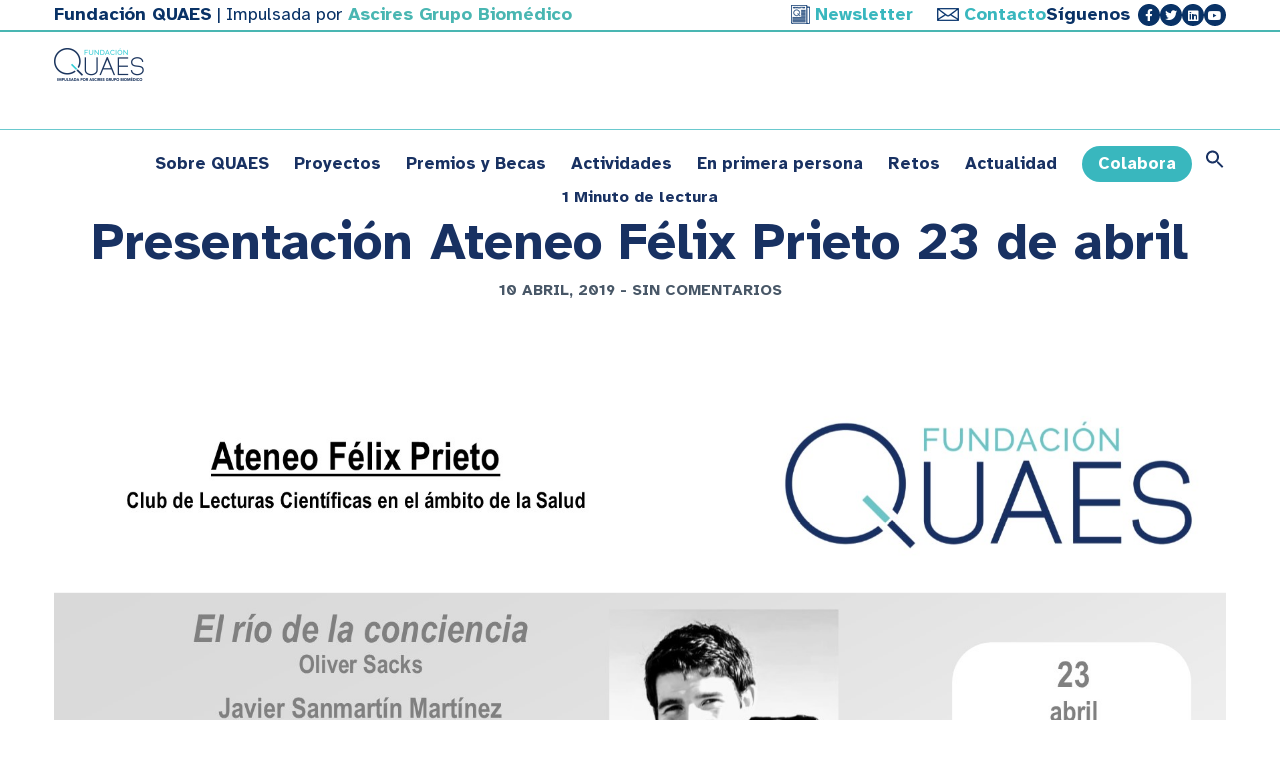

--- FILE ---
content_type: text/html; charset=UTF-8
request_url: https://www.fundacionquaes.org/presentacion-ateneo-felix-prieto-23-de-abril/
body_size: 27261
content:
<!doctype html>
<!--[if lt IE 7]> <html class="no-js lt-ie9 lt-ie8 lt-ie7" lang="es"> <![endif]-->
<!--[if IE 7]>    <html class="no-js lt-ie9 lt-ie8" lang="es"> <![endif]-->
<!--[if IE 8]>    <html class="no-js lt-ie9" lang="es"> <![endif]-->
<!--[if gt IE 8]><!-->
<html class="no-js" lang="es"> <!--<![endif]-->
<head>
    <meta charset="UTF-8">
    <meta name="viewport" content="width=device-width, initial-scale = 1.0, maximum-scale=1.0, user-scalable=no" /><link rel="shortcut icon" href="https://www.fundacionquaes.org/wp-content/uploads/2016/02/fundacionquaes-simbolo.png"><meta name='robots' content='index, follow, max-image-preview:large, max-snippet:-1, max-video-preview:-1' />

	<!-- This site is optimized with the Yoast SEO plugin v23.8 - https://yoast.com/wordpress/plugins/seo/ -->
	<title>Presentación Ateneo Félix Prieto 23 de abril - Fundación Quaes</title>
	<link rel="canonical" href="https://www.fundacionquaes.org/presentacion-ateneo-felix-prieto-23-de-abril/" />
	<meta property="og:locale" content="es_ES" />
	<meta property="og:type" content="article" />
	<meta property="og:title" content="Presentación Ateneo Félix Prieto 23 de abril - Fundación Quaes" />
	<meta property="og:description" content="Desde Fundación QUAES os invitamos a la presentación del Ateneo Félix Prieto, un club de lecturas científicas en el ámbito de la salud que arranca el 23 de abril  a las 12hcomo medio de discusión científica. Queremos rendir con el nombre, un homenaje al Dr. Félix Prieto, integrante de nuestro patronato y fundador de la unidad de Genética del Hospital La Fe. ¡os esperamos!&nbsp;" />
	<meta property="og:url" content="https://www.fundacionquaes.org/presentacion-ateneo-felix-prieto-23-de-abril/" />
	<meta property="og:site_name" content="Fundación Quaes" />
	<meta property="article:publisher" content="https://www.facebook.com/FundacionQuaes/" />
	<meta property="article:published_time" content="2019-04-10T09:44:04+00:00" />
	<meta property="og:image" content="https://www.fundacionquaes.org/wp-content/uploads/2019/04/20190423-ATENEO-FELIX-PRIETO-OLIVER.jpg" />
	<meta property="og:image:width" content="1754" />
	<meta property="og:image:height" content="1240" />
	<meta property="og:image:type" content="image/jpeg" />
	<meta name="author" content="Pedro" />
	<meta name="twitter:card" content="summary_large_image" />
	<meta name="twitter:creator" content="@FQuaes" />
	<meta name="twitter:site" content="@FQuaes" />
	<meta name="twitter:label1" content="Escrito por" />
	<meta name="twitter:data1" content="Pedro" />
	<script type="application/ld+json" class="yoast-schema-graph">{"@context":"https://schema.org","@graph":[{"@type":"Article","@id":"https://www.fundacionquaes.org/presentacion-ateneo-felix-prieto-23-de-abril/#article","isPartOf":{"@id":"https://www.fundacionquaes.org/presentacion-ateneo-felix-prieto-23-de-abril/"},"author":{"name":"Pedro","@id":"https://www.fundacionquaes.org/#/schema/person/e4a48062853ae20b52540956e2f4c0f7"},"headline":"Presentación Ateneo Félix Prieto 23 de abril","datePublished":"2019-04-10T09:44:04+00:00","dateModified":"2019-04-10T09:44:04+00:00","mainEntityOfPage":{"@id":"https://www.fundacionquaes.org/presentacion-ateneo-felix-prieto-23-de-abril/"},"wordCount":80,"commentCount":0,"publisher":{"@id":"https://www.fundacionquaes.org/#organization"},"image":{"@id":"https://www.fundacionquaes.org/presentacion-ateneo-felix-prieto-23-de-abril/#primaryimage"},"thumbnailUrl":"https://www.fundacionquaes.org/wp-content/uploads/2019/04/20190423-ATENEO-FELIX-PRIETO-OLIVER.jpg","articleSection":["Noticias"],"inLanguage":"es","potentialAction":[{"@type":"CommentAction","name":"Comment","target":["https://www.fundacionquaes.org/presentacion-ateneo-felix-prieto-23-de-abril/#respond"]}]},{"@type":"WebPage","@id":"https://www.fundacionquaes.org/presentacion-ateneo-felix-prieto-23-de-abril/","url":"https://www.fundacionquaes.org/presentacion-ateneo-felix-prieto-23-de-abril/","name":"Presentación Ateneo Félix Prieto 23 de abril - Fundación Quaes","isPartOf":{"@id":"https://www.fundacionquaes.org/#website"},"primaryImageOfPage":{"@id":"https://www.fundacionquaes.org/presentacion-ateneo-felix-prieto-23-de-abril/#primaryimage"},"image":{"@id":"https://www.fundacionquaes.org/presentacion-ateneo-felix-prieto-23-de-abril/#primaryimage"},"thumbnailUrl":"https://www.fundacionquaes.org/wp-content/uploads/2019/04/20190423-ATENEO-FELIX-PRIETO-OLIVER.jpg","datePublished":"2019-04-10T09:44:04+00:00","dateModified":"2019-04-10T09:44:04+00:00","breadcrumb":{"@id":"https://www.fundacionquaes.org/presentacion-ateneo-felix-prieto-23-de-abril/#breadcrumb"},"inLanguage":"es","potentialAction":[{"@type":"ReadAction","target":["https://www.fundacionquaes.org/presentacion-ateneo-felix-prieto-23-de-abril/"]}]},{"@type":"ImageObject","inLanguage":"es","@id":"https://www.fundacionquaes.org/presentacion-ateneo-felix-prieto-23-de-abril/#primaryimage","url":"https://www.fundacionquaes.org/wp-content/uploads/2019/04/20190423-ATENEO-FELIX-PRIETO-OLIVER.jpg","contentUrl":"https://www.fundacionquaes.org/wp-content/uploads/2019/04/20190423-ATENEO-FELIX-PRIETO-OLIVER.jpg","width":1754,"height":1240},{"@type":"BreadcrumbList","@id":"https://www.fundacionquaes.org/presentacion-ateneo-felix-prieto-23-de-abril/#breadcrumb","itemListElement":[{"@type":"ListItem","position":1,"name":"Portada","item":"https://www.fundacionquaes.org/"},{"@type":"ListItem","position":2,"name":"Blog","item":"https://www.fundacionquaes.org/blog-solar-energy-v1/"},{"@type":"ListItem","position":3,"name":"Presentación Ateneo Félix Prieto 23 de abril"}]},{"@type":"WebSite","@id":"https://www.fundacionquaes.org/#website","url":"https://www.fundacionquaes.org/","name":"Fundación Quaes","description":"Diagnósticos de Precisión","publisher":{"@id":"https://www.fundacionquaes.org/#organization"},"potentialAction":[{"@type":"SearchAction","target":{"@type":"EntryPoint","urlTemplate":"https://www.fundacionquaes.org/?s={search_term_string}"},"query-input":{"@type":"PropertyValueSpecification","valueRequired":true,"valueName":"search_term_string"}}],"inLanguage":"es"},{"@type":"Organization","@id":"https://www.fundacionquaes.org/#organization","name":"Fundación Quaes","url":"https://www.fundacionquaes.org/","logo":{"@type":"ImageObject","inLanguage":"es","@id":"https://www.fundacionquaes.org/#/schema/logo/image/","url":"https://www.fundacionquaes.org/wp-content/uploads/2016/06/logo-quaes.png","contentUrl":"https://www.fundacionquaes.org/wp-content/uploads/2016/06/logo-quaes.png","width":681,"height":222,"caption":"Fundación Quaes"},"image":{"@id":"https://www.fundacionquaes.org/#/schema/logo/image/"},"sameAs":["https://www.facebook.com/FundacionQuaes/","https://x.com/FQuaes","https://www.linkedin.com/company/10462417?trk=tyah&amp;amp;amp;trkInfo=clickedVertical:company,clickedEntityId:10462417,idx:1-1-1,tarId:1465481006764,tas:fundacion quaes","https://www.youtube.com/channel/UCOwjFn8wqjUbpIlnB3MOE6w"]},{"@type":"Person","@id":"https://www.fundacionquaes.org/#/schema/person/e4a48062853ae20b52540956e2f4c0f7","name":"Pedro","image":{"@type":"ImageObject","inLanguage":"es","@id":"https://www.fundacionquaes.org/#/schema/person/image/","url":"https://secure.gravatar.com/avatar/4e2a408b7cb790f36e6c2318a31af812?s=96&d=mm&r=g","contentUrl":"https://secure.gravatar.com/avatar/4e2a408b7cb790f36e6c2318a31af812?s=96&d=mm&r=g","caption":"Pedro"},"url":"https://www.fundacionquaes.org/author/pedro/"}]}</script>
	<!-- / Yoast SEO plugin. -->


<link rel='dns-prefetch' href='//fonts.googleapis.com' />
<link rel="alternate" type="application/rss+xml" title="Fundación Quaes &raquo; Feed" href="https://www.fundacionquaes.org/feed/" />
<link rel="alternate" type="application/rss+xml" title="Fundación Quaes &raquo; Feed de los comentarios" href="https://www.fundacionquaes.org/comments/feed/" />
<link rel="alternate" type="text/calendar" title="Fundación Quaes &raquo; iCal Feed" href="https://www.fundacionquaes.org/events/?ical=1" />
<link rel="alternate" type="application/rss+xml" title="Fundación Quaes &raquo; Comentario Presentación Ateneo Félix Prieto 23 de abril del feed" href="https://www.fundacionquaes.org/presentacion-ateneo-felix-prieto-23-de-abril/feed/" />
<script type="text/javascript">
/* <![CDATA[ */
window._wpemojiSettings = {"baseUrl":"https:\/\/s.w.org\/images\/core\/emoji\/15.0.3\/72x72\/","ext":".png","svgUrl":"https:\/\/s.w.org\/images\/core\/emoji\/15.0.3\/svg\/","svgExt":".svg","source":{"concatemoji":"https:\/\/www.fundacionquaes.org\/wp-includes\/js\/wp-emoji-release.min.js?ver=6.7"}};
/*! This file is auto-generated */
!function(i,n){var o,s,e;function c(e){try{var t={supportTests:e,timestamp:(new Date).valueOf()};sessionStorage.setItem(o,JSON.stringify(t))}catch(e){}}function p(e,t,n){e.clearRect(0,0,e.canvas.width,e.canvas.height),e.fillText(t,0,0);var t=new Uint32Array(e.getImageData(0,0,e.canvas.width,e.canvas.height).data),r=(e.clearRect(0,0,e.canvas.width,e.canvas.height),e.fillText(n,0,0),new Uint32Array(e.getImageData(0,0,e.canvas.width,e.canvas.height).data));return t.every(function(e,t){return e===r[t]})}function u(e,t,n){switch(t){case"flag":return n(e,"\ud83c\udff3\ufe0f\u200d\u26a7\ufe0f","\ud83c\udff3\ufe0f\u200b\u26a7\ufe0f")?!1:!n(e,"\ud83c\uddfa\ud83c\uddf3","\ud83c\uddfa\u200b\ud83c\uddf3")&&!n(e,"\ud83c\udff4\udb40\udc67\udb40\udc62\udb40\udc65\udb40\udc6e\udb40\udc67\udb40\udc7f","\ud83c\udff4\u200b\udb40\udc67\u200b\udb40\udc62\u200b\udb40\udc65\u200b\udb40\udc6e\u200b\udb40\udc67\u200b\udb40\udc7f");case"emoji":return!n(e,"\ud83d\udc26\u200d\u2b1b","\ud83d\udc26\u200b\u2b1b")}return!1}function f(e,t,n){var r="undefined"!=typeof WorkerGlobalScope&&self instanceof WorkerGlobalScope?new OffscreenCanvas(300,150):i.createElement("canvas"),a=r.getContext("2d",{willReadFrequently:!0}),o=(a.textBaseline="top",a.font="600 32px Arial",{});return e.forEach(function(e){o[e]=t(a,e,n)}),o}function t(e){var t=i.createElement("script");t.src=e,t.defer=!0,i.head.appendChild(t)}"undefined"!=typeof Promise&&(o="wpEmojiSettingsSupports",s=["flag","emoji"],n.supports={everything:!0,everythingExceptFlag:!0},e=new Promise(function(e){i.addEventListener("DOMContentLoaded",e,{once:!0})}),new Promise(function(t){var n=function(){try{var e=JSON.parse(sessionStorage.getItem(o));if("object"==typeof e&&"number"==typeof e.timestamp&&(new Date).valueOf()<e.timestamp+604800&&"object"==typeof e.supportTests)return e.supportTests}catch(e){}return null}();if(!n){if("undefined"!=typeof Worker&&"undefined"!=typeof OffscreenCanvas&&"undefined"!=typeof URL&&URL.createObjectURL&&"undefined"!=typeof Blob)try{var e="postMessage("+f.toString()+"("+[JSON.stringify(s),u.toString(),p.toString()].join(",")+"));",r=new Blob([e],{type:"text/javascript"}),a=new Worker(URL.createObjectURL(r),{name:"wpTestEmojiSupports"});return void(a.onmessage=function(e){c(n=e.data),a.terminate(),t(n)})}catch(e){}c(n=f(s,u,p))}t(n)}).then(function(e){for(var t in e)n.supports[t]=e[t],n.supports.everything=n.supports.everything&&n.supports[t],"flag"!==t&&(n.supports.everythingExceptFlag=n.supports.everythingExceptFlag&&n.supports[t]);n.supports.everythingExceptFlag=n.supports.everythingExceptFlag&&!n.supports.flag,n.DOMReady=!1,n.readyCallback=function(){n.DOMReady=!0}}).then(function(){return e}).then(function(){var e;n.supports.everything||(n.readyCallback(),(e=n.source||{}).concatemoji?t(e.concatemoji):e.wpemoji&&e.twemoji&&(t(e.twemoji),t(e.wpemoji)))}))}((window,document),window._wpemojiSettings);
/* ]]> */
</script>
<link rel='stylesheet' id='wpapp-styles-css' href='https://www.fundacionquaes.org/wp-content/plugins/wordpress-easy-paypal-payment-or-donation-accept-plugin/wpapp-styles.css?ver=5.1.2' type='text/css' media='all' />
<link rel='stylesheet' id='formidable-css' href='https://www.fundacionquaes.org/wp-content/plugins/formidable/css/formidableforms.css?ver=1113151' type='text/css' media='all' />
<link rel='stylesheet' id='hfe-widgets-style-css' href='https://www.fundacionquaes.org/wp-content/plugins/header-footer-elementor/inc/widgets-css/frontend.css?ver=1.6.46' type='text/css' media='all' />
<link rel='stylesheet' id='xpro-elementor-addons-widgets-css' href='https://www.fundacionquaes.org/wp-content/plugins/xpro-elementor-addons/assets/css/xpro-widgets.css?ver=1.4.6.1' type='text/css' media='all' />
<link rel='stylesheet' id='xpro-elementor-addons-responsive-css' href='https://www.fundacionquaes.org/wp-content/plugins/xpro-elementor-addons/assets/css/xpro-responsive.css?ver=1.4.6.1' type='text/css' media='all' />
<link rel='stylesheet' id='font-awesome-css' href='https://www.fundacionquaes.org/wp-content/plugins/elementor/assets/lib/font-awesome/css/all.min.css?ver=5.15.3' type='text/css' media='all' />
<link rel='stylesheet' id='xpro-icons-css' href='https://www.fundacionquaes.org/wp-content/plugins/xpro-elementor-addons/assets/css/xpro-icons.min.css?ver=1.0.0' type='text/css' media='all' />
<link rel='stylesheet' id='premium-addons-css' href='https://www.fundacionquaes.org/wp-content/plugins/premium-addons-for-elementor/assets/frontend/min-css/premium-addons.min.css?ver=4.10.62' type='text/css' media='all' />
<style id='wp-emoji-styles-inline-css' type='text/css'>

	img.wp-smiley, img.emoji {
		display: inline !important;
		border: none !important;
		box-shadow: none !important;
		height: 1em !important;
		width: 1em !important;
		margin: 0 0.07em !important;
		vertical-align: -0.1em !important;
		background: none !important;
		padding: 0 !important;
	}
</style>
<style id='pdfemb-pdf-embedder-viewer-style-inline-css' type='text/css'>
.wp-block-pdfemb-pdf-embedder-viewer{max-width:none}

</style>
<link rel='stylesheet' id='go-portfolio-magnific-popup-styles-css' href='https://www.fundacionquaes.org/wp-content/plugins/go_portfolio/assets/plugins/magnific-popup/magnific-popup.css?ver=1.7.4' type='text/css' media='all' />
<link rel='stylesheet' id='go-portfolio-styles-css' href='https://www.fundacionquaes.org/wp-content/plugins/go_portfolio/assets/css/go_portfolio_styles.css?ver=1.7.4' type='text/css' media='all' />
<style id='go-portfolio-styles-inline-css' type='text/css'>
@media only screen and (min-width: 768px) and (max-width: 959px) {
		.gw-gopf-posts { letter-spacing:10px; }
		.gw-gopf {
			
			margin:0 auto;
		}
		.gw-gopf-1col .gw-gopf-col-wrap { 
        	float:left !important;		
			margin-left:0 !important;
        	width:100%;		
		} 
		.gw-gopf-2cols .gw-gopf-col-wrap,
		.gw-gopf-3cols .gw-gopf-col-wrap,
		.gw-gopf-4cols .gw-gopf-col-wrap,
		.gw-gopf-5cols .gw-gopf-col-wrap,
		.gw-gopf-6cols .gw-gopf-col-wrap,
		.gw-gopf-7cols .gw-gopf-col-wrap,
		.gw-gopf-8cols .gw-gopf-col-wrap,
		.gw-gopf-9cols .gw-gopf-col-wrap,
		.gw-gopf-10cols .gw-gopf-col-wrap { width:50% !important; }		
	}

		@media only screen and (min-width: 480px) and (max-width: 767px) {
		.gw-gopf-posts { letter-spacing:20px; }
		.gw-gopf {
			
			margin:0 auto;
		}		
		.gw-gopf-1col .gw-gopf-col-wrap,
		.gw-gopf-2cols .gw-gopf-col-wrap,
		.gw-gopf-3cols .gw-gopf-col-wrap,
		.gw-gopf-4cols .gw-gopf-col-wrap,
		.gw-gopf-5cols .gw-gopf-col-wrap,
		.gw-gopf-6cols .gw-gopf-col-wrap,
		.gw-gopf-7cols .gw-gopf-col-wrap,
		.gw-gopf-8cols .gw-gopf-col-wrap,
		.gw-gopf-9cols .gw-gopf-col-wrap,
		.gw-gopf-10cols .gw-gopf-col-wrap { 
        	float:left !important;		
			margin-left:0 !important;
        	width:100%;
		}

		/* RTL */
		.gw-gopf-rtl.gw-gopf-1col .gw-gopf-col-wrap,
		.gw-gopf-rtl.gw-gopf-2cols .gw-gopf-col-wrap,
		.gw-gopf-rtl.gw-gopf-3cols .gw-gopf-col-wrap,
		.gw-gopf-rtl.gw-gopf-4cols .gw-gopf-col-wrap,
		.gw-gopf-rtl.gw-gopf-5cols .gw-gopf-col-wrap,
		.gw-gopf-rtl.gw-gopf-6cols .gw-gopf-col-wrap,
		.gw-gopf-rtl.gw-gopf-7cols .gw-gopf-col-wrap,
		.gw-gopf-rtl.gw-gopf-8cols .gw-gopf-col-wrap,
		.gw-gopf-rtl.gw-gopf-9cols .gw-gopf-col-wrap,
		.gw-gopf-rtl.gw-gopf-10cols .gw-gopf-col-wrap { float:right !important; }
		
		.gw-gopf-slider-type.gw-gopf-rtl.gw-gopf-1col .gw-gopf-col-wrap,
		.gw-gopf-slider-type.gw-gopf-rtl.gw-gopf-2cols .gw-gopf-col-wrap,
		.gw-gopf-slider-type.gw-gopf-rtl.gw-gopf-3cols .gw-gopf-col-wrap,
		.gw-gopf-slider-type.gw-gopf-rtl.gw-gopf-4cols .gw-gopf-col-wrap,
		.gw-gopf-slider-type.gw-gopf-rtl.gw-gopf-5cols .gw-gopf-col-wrap,
		.gw-gopf-slider-type.gw-gopf-rtl.gw-gopf-6cols .gw-gopf-col-wrap,
		.gw-gopf-slider-type.gw-gopf-rtl.gw-gopf-7cols .gw-gopf-col-wrap,
		.gw-gopf-slider-type.gw-gopf-rtl.gw-gopf-8cols .gw-gopf-col-wrap,
		.gw-gopf-slider-type.gw-gopf-rtl.gw-gopf-9cols .gw-gopf-col-wrap,
		.gw-gopf-slider-type.gw-gopf-rtl.gw-gopf-10cols .gw-gopf-col-wrap { float:left !important; }
		
	}
	
	
		@media only screen and (max-width: 479px) {
		.gw-gopf-posts { letter-spacing:30px; }
		.gw-gopf {
			max-width:400px;
			margin:0 auto;
		}
		.gw-gopf-1col .gw-gopf-col-wrap,
		.gw-gopf-2cols .gw-gopf-col-wrap,
		.gw-gopf-3cols .gw-gopf-col-wrap,
		.gw-gopf-4cols .gw-gopf-col-wrap,
		.gw-gopf-5cols .gw-gopf-col-wrap,
		.gw-gopf-6cols .gw-gopf-col-wrap,
		.gw-gopf-7cols .gw-gopf-col-wrap,
		.gw-gopf-8cols .gw-gopf-col-wrap,
		.gw-gopf-9cols .gw-gopf-col-wrap,
		.gw-gopf-10cols .gw-gopf-col-wrap {
        	margin-left:0 !important;
        	float:left !important;
        	width:100%;
         }
		 
		/* RTL */
		.gw-gopf-rtl.gw-gopf-1col .gw-gopf-col-wrap,
		.gw-gopf-rtl.gw-gopf-2cols .gw-gopf-col-wrap,
		.gw-gopf-rtl.gw-gopf-3cols .gw-gopf-col-wrap,
		.gw-gopf-rtl.gw-gopf-4cols .gw-gopf-col-wrap,
		.gw-gopf-rtl.gw-gopf-5cols .gw-gopf-col-wrap,
		.gw-gopf-rtl.gw-gopf-6cols .gw-gopf-col-wrap,
		.gw-gopf-rtl.gw-gopf-7cols .gw-gopf-col-wrap,
		.gw-gopf-rtl.gw-gopf-8cols .gw-gopf-col-wrap,
		.gw-gopf-rtl.gw-gopf-9cols .gw-gopf-col-wrap,
		.gw-gopf-rtl.gw-gopf-10cols .gw-gopf-col-wrap { float:right !important; }
		
		.gw-gopf-slider-type.gw-gopf-rtl.gw-gopf-1col .gw-gopf-col-wrap,
		.gw-gopf-slider-type.gw-gopf-rtl.gw-gopf-2cols .gw-gopf-col-wrap,
		.gw-gopf-slider-type.gw-gopf-rtl.gw-gopf-3cols .gw-gopf-col-wrap,
		.gw-gopf-slider-type.gw-gopf-rtl.gw-gopf-4cols .gw-gopf-col-wrap,
		.gw-gopf-slider-type.gw-gopf-rtl.gw-gopf-5cols .gw-gopf-col-wrap,
		.gw-gopf-slider-type.gw-gopf-rtl.gw-gopf-6cols .gw-gopf-col-wrap,
		.gw-gopf-slider-type.gw-gopf-rtl.gw-gopf-7cols .gw-gopf-col-wrap,
		.gw-gopf-slider-type.gw-gopf-rtl.gw-gopf-8cols .gw-gopf-col-wrap,
		.gw-gopf-slider-type.gw-gopf-rtl.gw-gopf-9cols .gw-gopf-col-wrap,
		.gw-gopf-slider-type.gw-gopf-rtl.gw-gopf-10cols .gw-gopf-col-wrap { float:left !important; }		
		 
	}
</style>
<link rel='stylesheet' id='i-agree-popups-css' href='https://www.fundacionquaes.org/wp-content/plugins/i-agree-popups/includes/assets/css/i-agree-popups.css?ver=6.7' type='text/css' media='screen' />
<link rel='stylesheet' id='fontawesome-css' href='https://www.fundacionquaes.org/wp-content/plugins/olevmedia-shortcodes/assets/css/font-awesome.min.css?ver=6.7' type='text/css' media='all' />
<link rel='stylesheet' id='omsc-shortcodes-css' href='https://www.fundacionquaes.org/wp-content/plugins/olevmedia-shortcodes/assets/css/shortcodes.css?ver=6.7' type='text/css' media='all' />
<link rel='stylesheet' id='omsc-shortcodes-tablet-css' href='https://www.fundacionquaes.org/wp-content/plugins/olevmedia-shortcodes/assets/css/shortcodes-tablet.css?ver=6.7' type='text/css' media='screen and (min-width: 768px) and (max-width: 959px)' />
<link rel='stylesheet' id='omsc-shortcodes-mobile-css' href='https://www.fundacionquaes.org/wp-content/plugins/olevmedia-shortcodes/assets/css/shortcodes-mobile.css?ver=6.7' type='text/css' media='screen and (max-width: 767px)' />
<link rel='stylesheet' id='vc_font_awesome_5_shims-css' href='https://www.fundacionquaes.org/wp-content/plugins/js_composer/assets/lib/bower/font-awesome/css/v4-shims.min.css?ver=7.0' type='text/css' media='all' />
<link rel='stylesheet' id='vc_font_awesome_5-css' href='https://www.fundacionquaes.org/wp-content/plugins/js_composer/assets/lib/bower/font-awesome/css/all.min.css?ver=7.0' type='text/css' media='all' />
<link rel='stylesheet' id='s_pdf_styles-css' href='https://www.fundacionquaes.org/wp-content/plugins/simple-pdf-viewer/css/style.css?ver=6.7' type='text/css' media='all' />
<link rel='stylesheet' id='wonderplugin-slider-css-css' href='https://www.fundacionquaes.org/wp-content/plugins/wonderplugin-slider-lite/engine/wonderpluginsliderengine.css?ver=14.0' type='text/css' media='all' />
<link rel='stylesheet' id='tribe-events-v2-single-skeleton-css' href='https://www.fundacionquaes.org/wp-content/plugins/the-events-calendar/src/resources/css/tribe-events-single-skeleton.min.css?ver=6.8.1' type='text/css' media='all' />
<link rel='stylesheet' id='tribe-events-v2-single-skeleton-full-css' href='https://www.fundacionquaes.org/wp-content/plugins/the-events-calendar/src/resources/css/tribe-events-single-full.min.css?ver=6.8.1' type='text/css' media='all' />
<link rel='stylesheet' id='tec-events-elementor-widgets-base-styles-css' href='https://www.fundacionquaes.org/wp-content/plugins/the-events-calendar/src/resources/css/integrations/plugins/elementor/widgets/widget-base.min.css?ver=6.8.1' type='text/css' media='all' />
<link rel='stylesheet' id='ivory-search-styles-css' href='https://www.fundacionquaes.org/wp-content/plugins/add-search-to-menu/public/css/ivory-search.min.css?ver=5.5.9' type='text/css' media='all' />
<link rel='stylesheet' id='hfe-style-css' href='https://www.fundacionquaes.org/wp-content/plugins/header-footer-elementor/assets/css/header-footer-elementor.css?ver=1.6.46' type='text/css' media='all' />
<link rel='stylesheet' id='elementor-frontend-css' href='https://www.fundacionquaes.org/wp-content/uploads/elementor/css/custom-frontend.min.css?ver=1753195138' type='text/css' media='all' />
<link rel='stylesheet' id='swiper-css' href='https://www.fundacionquaes.org/wp-content/plugins/elementor/assets/lib/swiper/v8/css/swiper.min.css?ver=8.4.5' type='text/css' media='all' />
<link rel='stylesheet' id='e-swiper-css' href='https://www.fundacionquaes.org/wp-content/plugins/elementor/assets/css/conditionals/e-swiper.min.css?ver=3.25.5' type='text/css' media='all' />
<link rel='stylesheet' id='elementor-post-13507-css' href='https://www.fundacionquaes.org/wp-content/uploads/elementor/css/post-13507.css?ver=1753195139' type='text/css' media='all' />
<link rel='stylesheet' id='xpro-elementor-widgetarea-editor-css' href='https://www.fundacionquaes.org/wp-content/plugins/xpro-elementor-addons/inc/controls/assets/css/widgetarea-editor.css?ver=1.4.6.1' type='text/css' media='all' />
<link rel='stylesheet' id='dflip-style-css' href='https://www.fundacionquaes.org/wp-content/plugins/3d-flipbook-dflip-lite/assets/css/dflip.min.css?ver=2.3.48' type='text/css' media='all' />
<link rel='stylesheet' id='mm-compiled-options-mobmenu-css' href='https://www.fundacionquaes.org/wp-content/uploads/dynamic-mobmenu.css?ver=2.8.6-623' type='text/css' media='all' />
<link rel='stylesheet' id='mm-google-webfont-dosis-css' href='//fonts.googleapis.com/css?family=Dosis%3Ainherit%2C400&#038;subset=latin%2Clatin-ext&#038;ver=6.7' type='text/css' media='all' />
<link rel='stylesheet' id='dashicons-css' href='https://www.fundacionquaes.org/wp-includes/css/dashicons.min.css?ver=6.7' type='text/css' media='all' />
<link rel='stylesheet' id='hfe-icons-list-css' href='https://www.fundacionquaes.org/wp-content/plugins/elementor/assets/css/widget-icon-list.min.css?ver=3.24.3' type='text/css' media='all' />
<link rel='stylesheet' id='hfe-social-icons-css' href='https://www.fundacionquaes.org/wp-content/plugins/elementor/assets/css/widget-social-icons.min.css?ver=3.24.0' type='text/css' media='all' />
<link rel='stylesheet' id='hfe-social-share-icons-brands-css' href='https://www.fundacionquaes.org/wp-content/plugins/elementor/assets/lib/font-awesome/css/brands.css?ver=5.15.3' type='text/css' media='all' />
<link rel='stylesheet' id='hfe-social-share-icons-fontawesome-css' href='https://www.fundacionquaes.org/wp-content/plugins/elementor/assets/lib/font-awesome/css/fontawesome.css?ver=5.15.3' type='text/css' media='all' />
<link rel='stylesheet' id='hfe-nav-menu-icons-css' href='https://www.fundacionquaes.org/wp-content/plugins/elementor/assets/lib/font-awesome/css/solid.css?ver=5.15.3' type='text/css' media='all' />
<link rel='stylesheet' id='eael-general-css' href='https://www.fundacionquaes.org/wp-content/plugins/essential-addons-for-elementor-lite/assets/front-end/css/view/general.min.css?ver=6.5.8' type='text/css' media='all' />
<link rel='stylesheet' id='pulse_main_style-css' href='https://www.fundacionquaes.org/wp-content/themes/pulse/css/main.css?ver=1732338632' type='text/css' media='all' />
<style id='pulse_main_style-inline-css' type='text/css'>
body{font-size:18px;}body,.regular_font,input,textarea {font-family:'Atkinson Hyperlegible', sans-serif;;}#calendar_wrap caption,.header_font,.sod_select,.vc_tta-tabs-list {font-family:'Atkinson Hyperlegible', sans-serif;;}.pulse_blog_uppercased {text-transform:uppercase;}.custom_font,.custom_font .header_font,.custom_font.header_font,.extra_font,.custom_font .extra_font,.custom_font.extra_font {font-style:italic;font-family:'Atkinson Hyperlegible', sans-serif;}.colored_theme_button,.theme_button,.colored_theme_button input,.theme_button input,.ghost_theme_button,.vc_btn,.prk_button_like {font-family:'Atkinson Hyperlegible', sans-serif;;}.pls_drop_cap>div>p:first-child::first-letter {font-size:52px;}#pls_comments,.prk_inner_block {max-width: 1352px;}#pulse_ajax_container .pulse_gutenberg #s_sec_inner {max-width: 1280px;}.blog_limited_width {max-width: 1080px;}#pulse_header_background,#pulse_header_inner,#pulse_header_inner>div,#pulse_main_menu .pulse-menu-ul>li,#pulse_main_menu,#pls_side_menu,#pulse_mm_inner {height:130px;}#pulse_main_menu .pulse-menu-ul>li>a {height:130px;line-height:130px;}.prk_menu_sized,.pulse-menu-ul {font-style:normal;}.prk_menu_sized>li>a,.pulse-menu-ul>li>a {font-weight:600;font-size:17px;}#pulse_main_menu .pulse-menu-ul>li>a .pulse_menu_main {margin-top:0px;}.pulse-menu-ul>li>a,#prk_menu_loupe,#menu_social_nets>a {color:#ffffff;}.pulse-menu-ul>li.pls_actionized>a:hover:after {background-color:#ffffff;}.pulse-menu-ul>li>a:hover,#prk_menu_loupe:hover,#menu_social_nets>a:hover,.pulse-menu-ul>li.active>a {color:#39b7be;}.pulse-menu-ul .sub-menu li {border-bottom: 1px solid #39b7be;}.pulse-menu-ul .sub-menu li a {font-weight:400;font-size:12px;height:36px;line-height:36px;color:#ffffff;background-color:#183162}#pulse_main_menu .pulse_hover_sub.menu-item-has-children>a:before {background-color: #39b7be;}.pulse-menu-ul .sub-menu li>a:hover {color:#39b7be;}.pulse_menu_sub {font-style:normal;font-weight:400;font-size:15px;top:36px;color:#ffffff;}.pulse_forced_menu #pulse_ajax_container {margin-top:130px;}#pulse_header_background {background-color: #ffffff;background-color:rgba(255, 255, 255 ,0.3);;}#pulse_logos_wrapper {margin-top:35px;}.prk_menu_block {background-color: #ffffff;}.prk_menu_block:after,.pulse-menu-ul>li>a:before {background-color: #39b7be;}#prk_sidebar_trigger.hover_trigger .prk_menu_block {background-color: #39b7be;}.pulse_forced_menu #pulse_logos_wrapper {margin-top:43px;}.pls_hide_nav #pulse_header_section,.pls_hide_nav #pulse_header_background {margin-top:-130px;}#menu_social_nets {margin-top: -16px;}#prk_blocks_wrapper {top:65px;}.pulse-menu-ul a {padding-left:12px;padding-right:12px;}#pulse_main_menu .sub-menu a {padding-right:36px;}.pls_actionized {padding-left:12px;}.st_logo_on_left #pulse_logos_wrapper {margin-right:24px;}.st_logo_on_right #pulse_logos_wrapper {margin-left:24px;}.st_logo_on_right #pulse_logos_wrapper {margin-left:24px;}.st_menu_on_right #prk_sidebar_trigger,.st_menu_on_right #prk_menu_loupe,.st_menu_on_right #pls_side_menu {margin-left:12px;}.st_menu_on_left #prk_sidebar_trigger,.st_menu_on_left #prk_menu_loupe,.st_menu_on_left #pls_side_menu {margin-right:12px;}.st_menu_on_right #menu_social_nets {margin-left: 7px;}.st_menu_on_left #menu_social_nets {margin-right: 7px;}.st_menu_on_right .pulse-menu-ul>li.menu-item-has-children:last-child>a {margin-right:-12px;}.st_menu_on_left .pulse-menu-ul>li.menu-item-has-children:first-child>a {margin-left:-12px;}.st_menu_on_right .pulse-menu-ul>li:last-child>a:before {right:-12px;};.st_menu_on_left .pulse-menu-ul>li:first-child>a:before {left:-12px;}.pulse_forced_menu #pulse_main_menu .pulse-menu-ul>li>a,.pulse_collapsed_menu#pulse_main_menu .pulse-menu-ul>li>a,.pulse_collapsed_menu#prk_menu_loupe,.pulse_forced_menu #prk_menu_loupe,.pulse_collapsed_menu#menu_social_nets>a,.pulse_forced_menu #menu_social_nets>a {color:#183162;}.pulse_forced_menu #pulse_main_menu .pulse-menu-ul>li>a:hover,.pulse_collapsed_menu #pulse_main_menu .pulse-menu-ul>li>a:hover,.pulse_collapsed_menu #prk_menu_loupe:hover,.pulse_forced_menu #prk_menu_loupe:hover,.pulse_collapsed_menu #menu_social_nets>a:hover,.pulse_forced_menu #menu_social_nets>a:hover,.pulse_collapsed_menu #pulse_main_menu .pulse-menu-ul>li.active>a,.pulse_forced_menu #pulse_main_menu .pulse-menu-ul>li.active>a {color:#39b7be;}.pulse_collapsed_menu#pulse_header_background,#pulse_header_inner.pulse_collapsed_menu,.pulse_collapsed_menu#pulse_header_inner>div,.pulse_collapsed_menu#pulse_main_menu .pulse-menu-ul>li,.pulse_collapsed_menu#nav-main,.pulse_collapsed_menu#pulse_main_menu,.pulse_collapsed_menu#pls_side_menu,.menu_at_top #pulse_header_background,.menu_at_top #pulse_header_inner,.menu_at_top #pulse_header_inner>div,.pulse_collapsed_menu #pulse_mm_inner,.menu_at_top #pulse_header_background.pulse_collapsed_menu {height:70px;}.menu_at_top #pulse_ajax_container {margin-top: 70px;}.pulse_collapsed_menu#pulse_main_menu .pulse-menu-ul>li>a {height:70px;line-height:70px;}.pulse_forced_menu #pulse_header_background, .pulse_collapsed_menu#pulse_header_background,.menu_at_top #pulse_header_background {background-color: #ffffff;background-color:rgba(255, 255, 255 ,0.75);}.pulse_collapsed_menu .prk_menu_block, .pulse_forced_menu .prk_menu_block,.menu_at_top .prk_menu_block,.pulse_forced_menu #pulse_main_menu .pulse-menu-ul>li.pls_actionized>a:hover:after,.pulse_collapsed_menu #pulse_main_menu .pulse-menu-ul>li.pls_actionized>a:hover:after {background-color: #183162;}.pulse_collapsed_menu .prk_menu_block:after, .pulse_forced_menu .prk_menu_block:after,.pulse_collapsed_menu .pulse-menu-ul>li>a:before,.pulse_forced_menu .pulse-menu-ul>li>a:before, .menu_at_top .prk_menu_block:after {background-color: #39b7be;}.pulse_collapsed_menu #pulse_logos_wrapper,.pulse_collapsed_menu.pulse_forced_menu #pulse_logos_wrapper,.menu_at_top #pulse_logos_wrapper {margin-top:13px;}.pulse_collapsed_menu #prk_sidebar_trigger.hover_trigger .prk_menu_block,.pulse_forced_menu #prk_sidebar_trigger.hover_trigger .prk_menu_block {background-color:#39b7be}.pulse_collapsed_menu #prk_blocks_wrapper,.menu_at_top #prk_blocks_wrapper {top:35px;}@media only screen and (max-width: 767px) {.pulse_theme .pls_featured_header #single_blog_info.unforced_row .zero_color {color:#183162;}.pulse_theme .pls_featured_header #single_blog_info.unforced_row .small_headings_color, .pulse_theme .pls_featured_header #single_blog_info.unforced_row .small_headings_color a {color:#485767;}}.menu_at_top .pulse_theme #pulse_ajax_container {margin-top:0px;}.menu_at_top #pulse_header_section,.menu_at_top #pulse_header_background {display:none;}#pulse_header_background {border-bottom:1px solid rgba(57, 183, 190 ,0.3);}.pulse_forced_menu #pulse_header_background, #pulse_header_background.pulse_collapsed_menu,.menu_at_top #pulse_header_background {border-bottom:1px solid rgba(57, 183, 190 ,0.75);}#prk_hidden_menu a,#prk_hidden_menu {color:#000000;}.pulse_showing_menu #prk_hidden_menu a:hover {color:#000000;}.pulse_showing_menu .prk_menu_block, .pulse_showing_menu .prk_menu_block:after {background-color:#000000;}.pulse_theme.pulse_showing_menu #pulse_header_background,.pulse_theme.pulse_showing_menu #pulse_header_inner,.pulse_theme.pulse_showing_menu #pulse_header_inner>div,.pulse_theme.pulse_showing_menu #pulse_main_menu .pulse-menu-ul>li,.pulse_theme.pulse_showing_menu #pulse_main_menu {height:130px;}.pulse_theme.pulse_showing_menu #pulse_main_menu .pulse-menu-ul>li>a {height:130px;line-height:130px;}.pulse_theme.pulse_showing_menu #pulse_logos_wrapper {margin-top:35px;}.pulse_showing_menu #body_hider {background-color:rgba(51, 48, 56 ,0.97);}#prk_footer_wrapper {background-color:#0c1457;font-size:18px;}#prk_footer_sidebar .simple_line {border-bottom-color: rgba(255, 255, 255 ,0.2);}#prk_footer_sidebar table {border-top-color: rgba(255, 255, 255 ,0.2);}#prk_footer_sidebar table {border-left-color: rgba(255, 255, 255 ,0.2);}#prk_footer_sidebar .pirenko_highlighted,#pulse_main_wrapper #prk_footer_sidebar .tagcloud a, #pulse_main_wrapper #prk_footer_sidebar #wp-calendar th, #pulse_main_wrapper #prk_footer_sidebar #wp-calendar td {border-color: rgba(255, 255, 255 ,0.2);}#prk_footer_sidebar ::-webkit-input-placeholder {color: #ffffff;}#prk_footer_sidebar :-moz-placeholder {color: #ffffff;}#prk_footer_sidebar ::-moz-placeholder {color: #ffffff;}#prk_footer_sidebar :-ms-input-placeholder {color: #ffffff;}#prk_footer_sidebar .zero_color,#prk_footer_sidebar a.zero_color,#prk_footer_sidebar .zero_color a,#pulse_main_wrapper #prk_footer .prk_twt_body .twt_in a.body_colored,#prk_footer_sidebar a.twitter_time {color:#ffffff;}#prk_footer_sidebar,#prk_footer_sidebar a,#prk_after_widgets,#prk_footer_sidebar #prk_after_widgets a,#prk_footer_sidebar .pirenko_highlighted,#prk_footer_wrapper .small_headings_color,#pulse_main_wrapper #prk_footer_sidebar .tagcloud a,#pulse_main_wrapper #prk_footer_sidebar a.body_colored,#prk_footer_page,#prk_footer_page_after {color:#ffffff;}#prk_after_widgets {background-color:#0c1457;}.pulse_showing_search #search_hider {background-color:rgba(24, 49, 98 ,0.95);}#top_form_close,#searchform_top .pirenko_highlighted {color:#ffffff;}#searchform_top ::-webkit-input-placeholder {color: #ffffff;}#searchform_top :-moz-placeholder {color: #ffffff;}#searchform_top ::-moz-placeholder {color: #ffffff;}#searchform_top :-ms-input-placeholder {color: #ffffff;}#pulse_main_wrapper #searchform_top .pirenko_highlighted:focus {color:#ffffff;}#prk_hidden_menu a:hover,#top_form_close:hover {color:#39b7be;}#dotted_navigation li:before {background-color: #FFFFFF}#dotted_navigation li>a {color: #39b7be}#dotted_navigation li:hover:before {background-color: #39b7be}.blog_info_wrapper, .blog_info_wrapper .zero_color, .blog_info_wrapper .zero_color a, .blog_info_wrapper a.zero_color, .pls_featured_header #single_blog_info,.pls_featured_header #single_blog_info .zero_color, .pls_featured_header #single_blog_info .small_headings_color,.pls_featured_header #single_blog_info .small_headings_color a {color:#ffffff;}.topped_content.vertical_forced_row>.columns>div {padding-top:130px;}.pls_featured_header #single_blog_info .theme_button a {border-color:#ffffff;}.body_bk_color,.pls_thumb_tag {color:#ffffff;}.grid_colored_block {background-color: rgba(24, 49, 98 ,0.85);}.pulse_liner {border-bottom-color:#39b7be;}.prk_grid-button .prk_grid {background: #485767;color: #485767;}.prk_grid-button.prk_rearrange:hover .prk_grid {background: #39b7be;color: #39b7be;}.pls_thumb_tag {background-color:#39b7be;}.colored_theme_button input,.colored_theme_button a,.theme_button input,.theme_button a,.ghost_theme_button a {text-transform:uppercase;}#pulse_main_wrapper .colored_theme_button input,#pulse_main_wrapper .colored_theme_button a,#pulse_main_wrapper .theme_button input,#pulse_main_wrapper .theme_button a,#pulse_main_wrapper .ghost_theme_button a {-webkit-border-radius: 25px;border-radius: 25px;border-width: 0px;color:#ffffff}.theme_button input,.theme_button a,.theme_button.pls_button_off a:hover {background-color:#183162;border-color:#183162;}.theme_button input:hover,.theme_button a:hover,#pulse_main_wrapper .prk_buttons_list .theme_button a:hover,#pulse_main_wrapper .tagcloud a:hover,#single_blog_info .theme_button a:hover {background-color:#39b7be;border-color:#39b7be;}.colored_theme_button input,.colored_theme_button a,.prk_minimal_button>span.current {background-color:#39b7be;border-color:#39b7be;}.colored_theme_button input:hover,.colored_theme_button a:hover {background-color:#183162;border-color:#183162;}#pulse_main_wrapper .prk_buttons_list .theme_button a,#pulse_main_wrapper .tagcloud a {background-color:transparent;border-color:;color:#183162}.ghost_theme_button a {border-color:#183162;color:#183162}.ghost_theme_button a:hover {color:#ffffff;background-color:#183162;}.ghost_theme_button.colored a,.social_img_wrp.pulse_envelope-o {border-color:#39b7be;color:#39b7be}.social_img_wrp.pulse_phone {border-color:#183162;}.social_img_wrp.pulse_phone a {color:#183162}.social_img_wrp.pulse_phone .bg_shifter {background-color:#183162}.ghost_theme_button.colored a:hover {color:#183162;background-color:#39b7be;}#pulse_main_wrapper .theme_button a:hover,#pulse_main_wrapper .colored_theme_button a:hover,#pulse_main_wrapper .tagcloud a:hover,#pulse_main_wrapper #prk_footer_sidebar .tagcloud a:hover {color:#ffffff}body,#pulse_ajax_container,.pls_bk_site,.pulse_theme .mfp-bg,.featured_owl,.sod_select:after,.sod_select,.sod_select .sod_list_wrapper,.folio_always_title_only .centerized_father, .folio_always_title_and_skills .centerized_father {background-color:#ffffff;}body,.body_colored,.body_colored a,a.body_colored,.vc_separator a {color:#183162;}.zero_color,a.zero_color,.zero_color a,.vc_tta-accordion a,.vc_tta-accordion a:hover,.pulse_folio_filter ul li a:hover, .pulse_blog_filter ul li a:hover,.pulse_folio_filter ul li.active a, .pulse_blog_filter ul li.active a,.folio_always_title_and_skills .prk_ttl .body_bk_color,.folio_always_title_only .prk_ttl .body_bk_color {color:#183162;}a,a:hover, #prk_hidden_bar a:hover,a.small_headings_color:hover,.small_headings_color a:hover,a.zero_color:hover,.zero_color a:hover,.small_headings_color a.not_zero_color,.not_zero_color,#prk_footer_sidebar a:hover,#prk_after_widgets a:hover,#pulse_main_wrapper #prk_footer .prk_twt_body .twt_in a.body_colored:hover,#pulse_main_wrapper .prk_twt_ul i:hover {color:#39b7be;}.prk_caption,.prk_price_header,.prk_button_like,.pulse_envelope-o .bg_shifter {background-color:#39b7be;color:#ffffff}.ball-triangle-path>div {border-color:#49b6b2;}.rectangle-bounce>div {background-color:#49b6b2;}.site_background_colored a,a.site_background_colored,.site_background_colored,.owl-numbers,.page-prk-blog-stacked .blog_entry_li:hover .small_headings_color a,.page-prk-blog-stacked .blog_entry_li:hover .small_headings_color,.page-prk-blog-stacked .blog_entry_li:hover .body_colored,.page-prk-blog-stacked .blog_entry_li:hover .zero_color a,.page-prk-blog-stacked .blog_entry_li:hover .zero_color,.prk_minimal_button>span.current {color:#ffffff}a.small_headings_color,.small_headings_color a,.small_headings_color,.sod_select.open:before,.sod_select .sod_option.selected:before,.sod_select.open,.folio_always_title_and_skills .inner_skills.body_bk_color {color:#485767;}.sod_select .sod_option.active {background-color:rgba(72, 87, 103 ,0.15);}.pulse_folio_filter ul li, .pulse_blog_filter ul li {background-color:#477fc0;}.blog_fader_grid {background-color:rgba(24, 49, 98 ,0.6);}.pls_lback {background-color:#39b7be;color:#ffffff;}#pulse_classic_blog .soundcloud-container, #pulse_classic_blog .video-container, #pulse_classic_blog .blog_top_image,#pulse_ajax_inner .recentposts_ul_slider .masonry_inner, #pulse_ajax_inner .recentposts_ul_shortcode .masonry_inner,#pulse_ajax_inner .masonry_blog .masonry_inner {border-top-color:#39b7be;}ol.commentlist>li,#wp-calendar th,#wp-calendar td,.simple_line,.pulse_theme .testimonials_stack .item {border-bottom: 1px solid #39b7be;}.prk_bordered_top,table {border-top: 1px solid #39b7be;}.prk_bordered_bottom,.prk_vc_title:before,.prk_vc_title:after,th,td {border-bottom: 1px solid #39b7be;}.prk_bordered_right,th,td {border-right: 1px solid #39b7be;}.prk_bordered_left,table {border-left: 1px solid #39b7be;}.prk_bordered,.prk_minimal_button a, .prk_minimal_button span, .prk_minimal_button input {border: 1px solid #39b7be;}#in_touch:before {background-color: #39b7be;}.sod_select,.sod_select:hover,.sod_select.open,.sod_select .sod_list_wrapper {border: 1px solid ;}.pirenko_highlighted {border: 1px solid ;background-color:#ffffff;color:#183162;}#top_form_close,#searchform_top .pirenko_highlighted {color:#ffffff;}.pirenko_highlighted::-webkit-input-placeholder {color: #183162;}.pirenko_highlighted:-moz-placeholder {color: #183162;}.pirenko_highlighted::-moz-placeholder {color: #183162;}.pirenko_highlighted:-ms-input-placeholder {color: #183162;}.prk_blockquote.plain {border-left-color: #39b7be;}#pulse_main_wrapper .pirenko_highlighted:focus {border-color:rgba(57, 183, 190 ,0.65);background-color:rgba(57, 183, 190 ,0.05);color:#39b7be;}#pulse_main_wrapper .pirenko_highlighted.pls_plain:focus {border: 1px solid ;background-color:#ffffff;color:#183162;}.pulse_theme .vc_progress_bar .vc_single_bar {background-color:#ffffff;}.prk_author_avatar img {border:6px solid #ffffff;}#pulse_heading_line {border-color: #39b7be;}.prk_blockquote.pls_active_colored .in_quote:after {border-color: rgba(0,0,0,0) rgba(0,0,0,0) #ffffff rgba(0,0,0,0);}.ui-accordion .ui-accordion-header,.vc_tta-tabs .vc_tta-tabs-list li,.vc_tta-accordion .vc_tta-panel .vc_tta-panel-heading {background-color:;}.vc_tta-tabs .vc_tta-tabs-list li a,.ui-accordion .ui-accordion-header a {color:#183162;}.vc_tta-tabs .vc_tta-tabs-list li.vc_active a,.pulse_theme .vc_tta-tabs .vc_tta-tabs-list li:hover a, .ui-accordion .ui-accordion-header.ui-state-hover a,.ui-accordion .ui-accordion-header.ui-state-active a {color:#39b7be;}.ui-accordion .ui-accordion-header,.vc_tta-tabs-container .vc_tta-tabs-list li,.vc_tta-accordion .vc_tta-panel-heading, .vc_tta-panels .vc_tta-panel-body {border:1px solid ;}.vc_tta-accordion .vc_tta-panels .vc_tta-panel-body {border-left:1px solid ;border-right:1px solid ;}.vc_tta-panels-container .vc_tta-panel:last-child .vc_tta-panel-body {border-bottom:1px solid ;}.vc_tta-container .vc_tta-tabs-list .vc_tta-tab.vc_active,.vc_tta-container .vc_tta-tabs-list .vc_tta-tab:hover,.vc_tta-panels .vc_tta-panel,.vc_tta-accordion .vc_tta-panel-body {background-color:#ffffff;}.vc_tta-tabs.vc_tta-tabs-position-top .vc_tta-tabs-container .vc_tta-tabs-list li.vc_active {border-bottom:1px solid #ffffff;}.vc_tta-tabs.vc_tta-tabs-position-bottom .vc_tta-tabs-container .vc_tta-tabs-list li.vc_active {border-top:1px solid #ffffff;}.vc_tta-tabs.vc_tta-tabs-position-left .vc_tta-tabs-container .vc_tta-tabs-list li.vc_active {border-right:1px solid #ffffff;}.vc_tta-tabs.vc_tta-tabs-position-right .vc_tta-tabs-container .vc_tta-tabs-list li.vc_active {border-left:1px solid #ffffff;}@media(max-width:600px) {.vc_tta-tabs.vc_tta-tabs-position-left .vc_tta-tabs-container .vc_tta-tabs-list li.vc_active {border-right:1px solid ;}.vc_tta-tabs.vc_tta-tabs-position-right .vc_tta-tabs-container .vc_tta-tabs-list li.vc_active {border-left:1px solid ;}}.owl-page:before {background-color:#ffffff; border:1px solid #ffffff;}.pls_btn_like .owl-page:before {background-color:#477fc0; border:1px solid #477fc0;}.pls_multi_spinner {border: 3px solid rgba(24, 49, 98 ,0.3);border-right-color:#183162;border-left-color:#183162;}.owl-prev,.owl-next,.member_colored_block_in,.owl-controls .owl-buttons div {background-color:#477fc0;}.owl-controls .site_background_colored,.member_colored_block, .member_colored_block .pulse_member_links a {color:#ffffff;}.testimonials_slider.owl-theme.pls_squared .owl-page.active:before {background-color:#39b7be;border-color:#39b7be;}#pls_overlayer {background-color:rgba(255, 255, 255 ,1);}#pls_ajax_portfolio .simple_line {border-bottom-color:#dedede;}#pls_ajax_portfolio .prk_bordered_top {border-top-color:#dedede;}#pls_ajax_portfolio #pls_nav_divider {border-left: 1px solid #dedede;}#pls_ajax_portfolio .prk_bordered_bottom {border-bottom-color: #dedede;}#pls_ajax_portfolio .pulse_liner {border-bottom-color:#494f55;}#pls_ajax_portfolio .prk_grid-button .prk_grid {color:#303030;background:#303030;}#pls_ajax_portfolio {color:#303030;}#pls_ajax_portfolio .prk_9_em a,#pls_ajax_portfolio .prk_9_em a:hover {color:#494f55;}#pls_ajax_portfolio .zero_color, #pls_ajax_portfolio a.zero_color,#pls_ajax_portfolio .zero_color a {color:#303030;}#pls_ajax_portfolio .small_headings_color, #pls_ajax_portfolio a.small_headings_color,#pls_ajax_portfolio .small_headings_color a {color:#acacac;}#pls_ajax_portfolio .pls_multi_spinner {border: 3px solid rgba(48, 48, 48 ,0.3);border-right-color:#303030;border-left-color:#303030;}.my-mfp-zoom-in.mfp-ready.mfp-bg {filter: alpha(opacity=95);opacity:0.95;}.pulse_theme .mfp-arrow-left,.pulse_theme .mfp-arrow-right,.pulse_theme .mfp-counter,.pulse_theme .mfp-title {color:#183162;
        }.mfp-close_inner:before,.mfp-close_inner:after{background-color:#183162;}#prk_mobile_bar .body_colored a,#prk_mobile_bar a.body_colored,#prk_mobile_bar .body_colored,#prk_mobile_bar,#prk_mobile_bar a {color: #0c1457; }#prk_mobile_bar a:hover,#prk_mobile_bar .active>a,#prk_mobile_bar .zero_color,#prk_mobile_bar .zero_color a {color: #183162;}#prk_mobile_bar #mirror_social_nets,#prk_mobile_bar_inner>.header_stack {border-bottom: 1px solid rgba(12, 20, 87 ,0.2);}#prk_mobile_bar .pirenko_highlighted {border: 1px solid rgba(12, 20, 87 ,0.2);}#prk_mobile_bar .mCSB_scrollTools .mCSB_draggerRail {background-color: rgba(12, 20, 87 ,0.2);}#prk_mobile_bar .mCSB_scrollTools .mCSB_dragger .mCSB_dragger_bar {background-color: #183162}#prk_mobile_bar {background-color: #ffffff;border-left: 1px solid #ffffff;}#body_hider {background-color:rgba(24, 49, 98 ,0.75);}.prk_menu_sized .sub-menu li a {font-weight:400;font-size:12px;}#pulse_to_top {color: #183162; background-color: #183162;}#pulse_to_top:hover,.pls_active_colored,.pls_actionized a:after {background-color: #39b7be;}.pls_tmmarker{background-color: #183162;}.pulse_retina_desktop #pulse_logo_before {background-image: url(https://www.fundacionquaes.org/wp-content/uploads/2020/04/fundacion_quaes_logo_trans_180x80.png);}.pulse_retina_desktop #pulse_logo_before img {visibility: hidden;}.pulse_retina_desktop #pulse_logo_after {background-image: url(https://www.fundacionquaes.org/wp-content/uploads/2020/04/fundacion_quaes_logo_trans_180x80.png);}.pulse_retina_desktop #pulse_logo_after img {visibility: hidden;}.pls_featured_header #single_blog_info .zero_color{ background-color: #138ad5;font-size: 38px;font-weight: 300;padding: 10px;display: inline-block;}
.form-control {
    display: block;
    width: 100%;
    padding: .375rem .75rem;
    font-size: 1rem;
    line-height: 1.5;
    color: #138ad5;
    background-color: #fff;
    background-clip: padding-box;
    border: 1px solid #ced4da;
    border-radius: .25rem;
    transition: border-color .15s ease-in-out,box-shadow .15s ease-in-out;
}
.btn {
    display: inline-block;
    font-weight: 400;
    text-align: center;
    white-space: nowrap;
    vertical-align: middle;
    -webkit-user-select: none;
    -moz-user-select: none;
    -ms-user-select: none;
    user-select: none;
    border: 1px solid transparent;
    padding: .375rem .75rem;
    font-size: 1rem;
    line-height: 1.5;
    border-radius: .25rem;
    transition: color .15s ease-in-out,background-color .15s ease-in-out,border-color .15s ease-in-out,box-shadow .15s ease-in-out;
}
.btn-primary {
    color: #fff;
    background-color: #138ad5;
    border-color: #138ad5;
}
.btn-secondary {
    color: #fff;
    background-color: #6c757d;
    border-color: #6c757d;
</style>
<link rel='stylesheet' id='pulse_child_styles-css' href='https://www.fundacionquaes.org/wp-content/themes/quaes/style.css?ver=1732338286' type='text/css' media='all' />
<link rel='stylesheet' id='prk_header_font-css' href='https://fonts.googleapis.com/css2?family=Atkinson+Hyperlegible&#038;display=swap&#038;ver=6.9' type='text/css' media='all' />
<link rel='stylesheet' id='prk_body_font-css' href='https://fonts.googleapis.com/css2?family=Atkinson+Hyperlegible&#038;display=swap&#038;ver=6.9' type='text/css' media='all' />
<link rel='stylesheet' id='prk_custom_font-css' href='https://fonts.googleapis.com/css2?family=Atkinson+Hyperlegible&#038;display=swap&#038;ver=6.9' type='text/css' media='all' />
<link rel='stylesheet' id='cssmobmenu-icons-css' href='https://www.fundacionquaes.org/wp-content/plugins/mobile-menu/includes/css/mobmenu-icons.css?ver=6.7' type='text/css' media='all' />
<link rel='stylesheet' id='cssmobmenu-css' href='https://www.fundacionquaes.org/wp-content/plugins/mobile-menu/includes/css/mobmenu.css?ver=2.8.6' type='text/css' media='all' />
<link rel='stylesheet' id='wpr-text-animations-css-css' href='https://www.fundacionquaes.org/wp-content/plugins/royal-elementor-addons/assets/css/lib/animations/text-animations.min.css?ver=1.7.1002' type='text/css' media='all' />
<link rel='stylesheet' id='wpr-addons-css-css' href='https://www.fundacionquaes.org/wp-content/plugins/royal-elementor-addons/assets/css/frontend.min.css?ver=1.7.1002' type='text/css' media='all' />
<link rel='stylesheet' id='font-awesome-5-all-css' href='https://www.fundacionquaes.org/wp-content/plugins/elementor/assets/lib/font-awesome/css/all.min.css?ver=4.10.62' type='text/css' media='all' />
<link rel='stylesheet' id='google-fonts-1-css' href='https://fonts.googleapis.com/css?family=Atkinson+Hyperlegible%3A100%2C100italic%2C200%2C200italic%2C300%2C300italic%2C400%2C400italic%2C500%2C500italic%2C600%2C600italic%2C700%2C700italic%2C800%2C800italic%2C900%2C900italic&#038;display=swap&#038;ver=6.7' type='text/css' media='all' />
<link rel="preconnect" href="https://fonts.gstatic.com/" crossorigin><script type="text/javascript" data-cfasync="false" src="https://www.fundacionquaes.org/wp-includes/js/jquery/jquery.min.js?ver=3.7.1" id="jquery-core-js"></script>
<script type="text/javascript" src="https://www.fundacionquaes.org/wp-content/plugins/simple-pdf-viewer/js/main.js?ver=6.7" id="s_pdf_scripts-js"></script>
<script type="text/javascript" src="https://www.fundacionquaes.org/wp-content/plugins/wonderplugin-slider-lite/engine/wonderpluginsliderskins.js?ver=14.0" id="wonderplugin-slider-skins-script-js"></script>
<script type="text/javascript" src="https://www.fundacionquaes.org/wp-content/plugins/wonderplugin-slider-lite/engine/wonderpluginslider.js?ver=14.0" id="wonderplugin-slider-script-js"></script>
<script type="text/javascript" src="https://www.fundacionquaes.org/wp-content/plugins/mobile-menu/includes/js/mobmenu.js?ver=2.8.6" id="mobmenujs-js"></script>
<script></script><link rel="https://api.w.org/" href="https://www.fundacionquaes.org/wp-json/" /><link rel="alternate" title="JSON" type="application/json" href="https://www.fundacionquaes.org/wp-json/wp/v2/posts/4155" /><link rel="EditURI" type="application/rsd+xml" title="RSD" href="https://www.fundacionquaes.org/xmlrpc.php?rsd" />
<meta name="generator" content="WordPress 6.7" />
<link rel='shortlink' href='https://www.fundacionquaes.org/?p=4155' />
<link rel="alternate" title="oEmbed (JSON)" type="application/json+oembed" href="https://www.fundacionquaes.org/wp-json/oembed/1.0/embed?url=https%3A%2F%2Fwww.fundacionquaes.org%2Fpresentacion-ateneo-felix-prieto-23-de-abril%2F" />
<link rel="alternate" title="oEmbed (XML)" type="text/xml+oembed" href="https://www.fundacionquaes.org/wp-json/oembed/1.0/embed?url=https%3A%2F%2Fwww.fundacionquaes.org%2Fpresentacion-ateneo-felix-prieto-23-de-abril%2F&#038;format=xml" />
<style type="text/css" id="simple-css-output">div p a { color: #6DC4C6 !important;}</style><meta name="tec-api-version" content="v1"><meta name="tec-api-origin" content="https://www.fundacionquaes.org"><link rel="alternate" href="https://www.fundacionquaes.org/wp-json/tribe/events/v1/" />
    <!-- Google tag (gtag.js) -->
    <script async src='https://www.googletagmanager.com/gtag/js?id=G-CHLCEV435Q'></script>
    <script>
        window.dataLayer = window.dataLayer || [];
        function gtag(){dataLayer.push(arguments);}
        gtag('js', new Date());
        gtag('config', 'G-CHLCEV435Q');
    </script>
    
    <!-- Start cookieyes banner -->
    <script id='cookieyes' type='text/javascript' src='https://cdn-cookieyes.com/client_data/360fc6ce5de2a52c55110251/script.js'></script>
    <!-- End cookieyes banner -->
    <meta name="generator" content="Elementor 3.25.5; features: e_font_icon_svg, additional_custom_breakpoints, e_optimized_control_loading; settings: css_print_method-external, google_font-enabled, font_display-swap">
			<style>
				.e-con.e-parent:nth-of-type(n+4):not(.e-lazyloaded):not(.e-no-lazyload),
				.e-con.e-parent:nth-of-type(n+4):not(.e-lazyloaded):not(.e-no-lazyload) * {
					background-image: none !important;
				}
				@media screen and (max-height: 1024px) {
					.e-con.e-parent:nth-of-type(n+3):not(.e-lazyloaded):not(.e-no-lazyload),
					.e-con.e-parent:nth-of-type(n+3):not(.e-lazyloaded):not(.e-no-lazyload) * {
						background-image: none !important;
					}
				}
				@media screen and (max-height: 640px) {
					.e-con.e-parent:nth-of-type(n+2):not(.e-lazyloaded):not(.e-no-lazyload),
					.e-con.e-parent:nth-of-type(n+2):not(.e-lazyloaded):not(.e-no-lazyload) * {
						background-image: none !important;
					}
				}
			</style>
			<meta name="generator" content="Powered by WPBakery Page Builder - drag and drop page builder for WordPress."/>
<meta name="generator" content="Powered by Slider Revolution 6.6.15 - responsive, Mobile-Friendly Slider Plugin for WordPress with comfortable drag and drop interface." />
<script>function setREVStartSize(e){
			//window.requestAnimationFrame(function() {
				window.RSIW = window.RSIW===undefined ? window.innerWidth : window.RSIW;
				window.RSIH = window.RSIH===undefined ? window.innerHeight : window.RSIH;
				try {
					var pw = document.getElementById(e.c).parentNode.offsetWidth,
						newh;
					pw = pw===0 || isNaN(pw) || (e.l=="fullwidth" || e.layout=="fullwidth") ? window.RSIW : pw;
					e.tabw = e.tabw===undefined ? 0 : parseInt(e.tabw);
					e.thumbw = e.thumbw===undefined ? 0 : parseInt(e.thumbw);
					e.tabh = e.tabh===undefined ? 0 : parseInt(e.tabh);
					e.thumbh = e.thumbh===undefined ? 0 : parseInt(e.thumbh);
					e.tabhide = e.tabhide===undefined ? 0 : parseInt(e.tabhide);
					e.thumbhide = e.thumbhide===undefined ? 0 : parseInt(e.thumbhide);
					e.mh = e.mh===undefined || e.mh=="" || e.mh==="auto" ? 0 : parseInt(e.mh,0);
					if(e.layout==="fullscreen" || e.l==="fullscreen")
						newh = Math.max(e.mh,window.RSIH);
					else{
						e.gw = Array.isArray(e.gw) ? e.gw : [e.gw];
						for (var i in e.rl) if (e.gw[i]===undefined || e.gw[i]===0) e.gw[i] = e.gw[i-1];
						e.gh = e.el===undefined || e.el==="" || (Array.isArray(e.el) && e.el.length==0)? e.gh : e.el;
						e.gh = Array.isArray(e.gh) ? e.gh : [e.gh];
						for (var i in e.rl) if (e.gh[i]===undefined || e.gh[i]===0) e.gh[i] = e.gh[i-1];
											
						var nl = new Array(e.rl.length),
							ix = 0,
							sl;
						e.tabw = e.tabhide>=pw ? 0 : e.tabw;
						e.thumbw = e.thumbhide>=pw ? 0 : e.thumbw;
						e.tabh = e.tabhide>=pw ? 0 : e.tabh;
						e.thumbh = e.thumbhide>=pw ? 0 : e.thumbh;
						for (var i in e.rl) nl[i] = e.rl[i]<window.RSIW ? 0 : e.rl[i];
						sl = nl[0];
						for (var i in nl) if (sl>nl[i] && nl[i]>0) { sl = nl[i]; ix=i;}
						var m = pw>(e.gw[ix]+e.tabw+e.thumbw) ? 1 : (pw-(e.tabw+e.thumbw)) / (e.gw[ix]);
						newh =  (e.gh[ix] * m) + (e.tabh + e.thumbh);
					}
					var el = document.getElementById(e.c);
					if (el!==null && el) el.style.height = newh+"px";
					el = document.getElementById(e.c+"_wrapper");
					if (el!==null && el) {
						el.style.height = newh+"px";
						el.style.display = "block";
					}
				} catch(e){
					console.log("Failure at Presize of Slider:" + e)
				}
			//});
		  };</script>
		<style type="text/css" id="wp-custom-css">
			/*.st_menu_on_right #pls_side_menu {
	top:calc(var(--quaes-bar-height) + 5px);
	height:auto;
}

html #prk_menu_loupe {
    top: 0px;
    margin-top: 0px;
}*/
		</style>
		<style id="wpr_lightbox_styles">
				.lg-backdrop {
					background-color: rgba(0,0,0,0.6) !important;
				}
				.lg-toolbar,
				.lg-dropdown {
					background-color: rgba(0,0,0,0.8) !important;
				}
				.lg-dropdown:after {
					border-bottom-color: rgba(0,0,0,0.8) !important;
				}
				.lg-sub-html {
					background-color: rgba(0,0,0,0.8) !important;
				}
				.lg-thumb-outer,
				.lg-progress-bar {
					background-color: #444444 !important;
				}
				.lg-progress {
					background-color: #a90707 !important;
				}
				.lg-icon {
					color: #efefef !important;
					font-size: 20px !important;
				}
				.lg-icon.lg-toogle-thumb {
					font-size: 24px !important;
				}
				.lg-icon:hover,
				.lg-dropdown-text:hover {
					color: #ffffff !important;
				}
				.lg-sub-html,
				.lg-dropdown-text {
					color: #efefef !important;
					font-size: 14px !important;
				}
				#lg-counter {
					color: #efefef !important;
					font-size: 14px !important;
				}
				.lg-prev,
				.lg-next {
					font-size: 35px !important;
				}

				/* Defaults */
				.lg-icon {
				background-color: transparent !important;
				}

				#lg-counter {
				opacity: 0.9;
				}

				.lg-thumb-outer {
				padding: 0 10px;
				}

				.lg-thumb-item {
				border-radius: 0 !important;
				border: none !important;
				opacity: 0.5;
				}

				.lg-thumb-item.active {
					opacity: 1;
				}
	         </style><noscript><style> .wpb_animate_when_almost_visible { opacity: 1; }</style></noscript><style type="text/css" media="screen">.is-menu path.search-icon-path { fill: #183162;}body .popup-search-close:after, body .search-close:after { border-color: #183162;}body .popup-search-close:before, body .search-close:before { border-color: #183162;}</style>    <style>
        /* Cambia el color del texto de los enlaces a verde azulado */
        #quaes_extra_links a {
            color: #39b7be; /* Cambia este valor por el color que prefieras */
        }
 
    </style>
</head>
<body class="post-template-default single single-post postid-4155 single-format-standard wp-custom-logo pulse_theme tribe-no-js page-template-quaes pulse ehf-template-pulse ehf-stylesheet-quaes thvers_69 framework_69 mob-menu-slideout-over wpb-js-composer js-comp-ver-7.0 vc_responsive elementor-default elementor-kit-13507">
        <div id="pulse_main_wrapper" class="pls_no_sidebar st_regular_menu st_menu_on_right st_logo_on_left prk_wait">
        <div id="prk_pint" data-media="" data-desc=""></div>
        <div id="body_hider"></div>
        <div id="pls_overlayer"></div>
        <div id="pls_loader_block" class="pls_bk_site"></div>
        <div id="pls_ajax_portfolio">
            <div id="pls_ajax_pf_inner"></div>
            <div id="pls_close_portfolio" class="prk_grid-button prk_rearrange">
                <span class="prk_grid" style=""></span>
            </div>
        </div>
                <div id="prk_main_loader" class="loader-inner ball-triangle-path">
            <div></div>
            <div></div>
            <div></div>
        </div>
                <div id="prk_mobile_bar" class="small-12">
            <div id="prk_mobile_bar_scroller">
                <div id="prk_mobile_bar_inner" class="pulse_left_align">
                                                <div id="pls_mobile_logo" class="pulse_retina">
                                <img src="https://www.fundacionquaes.org/wp-content/uploads/2020/04/fundacion_quaes_logo_trans_180x80.png" alt="" data-width="180" width="90" height="40" /></div>
                                                    <div class="header_stack prk_mainer">
                            <ul class="mobile-menu-ul header_font"><li class="menu-item menu-item-type-custom menu-item-object-custom menu-item-has-children"><a href="/home-2-copy/" ><div class="pulse_menu_label"><div class="pulse_menu_main">Sobre QUAES</div></div></a>
<ul class="sub-menu">
	<li class="menu-item menu-item-type-custom menu-item-object-custom"><a href="/quienes-somos-2/" ><div class="pulse_menu_label">Quiénes Somos</div></a></li>
	<li class="menu-item menu-item-type-post_type menu-item-object-page"><a href="https://www.fundacionquaes.org/patronato/" ><div class="pulse_menu_label">Patronato</div></a></li>
	<li class="menu-item menu-item-type-post_type menu-item-object-page"><a href="https://www.fundacionquaes.org/comite-cientifico/" ><div class="pulse_menu_label">Comité Científico</div></a></li>
	<li class="menu-item menu-item-type-post_type menu-item-object-page"><a href="https://www.fundacionquaes.org/asociaciones-pacientes/" ><div class="pulse_menu_label">Asociaciones de Pacientes</div></a></li>
	<li class="menu-item menu-item-type-post_type menu-item-object-page"><a href="https://www.fundacionquaes.org/catedras/" ><div class="pulse_menu_label">Cátedras</div></a></li>
	<li class="menu-item menu-item-type-post_type menu-item-object-page"><a href="https://www.fundacionquaes.org/principio-eticos/" ><div class="pulse_menu_label">Principios éticos y Código del Buen Gobierno</div></a></li>
</ul>
</li>
<li class="menu-item menu-item-type-post_type menu-item-object-page menu-item-has-children"><a href="https://www.fundacionquaes.org/proyectos-2/" ><div class="pulse_menu_label"><div class="pulse_menu_main">Proyectos</div></div></a>
<ul class="sub-menu">
	<li class="menu-item menu-item-type-post_type menu-item-object-page"><a href="https://www.fundacionquaes.org/proyecto-cardiopredict/" ><div class="pulse_menu_label">Cardiopredict</div></a></li>
	<li class="menu-item menu-item-type-post_type menu-item-object-page"><a href="https://www.fundacionquaes.org/proyecto-adair/" ><div class="pulse_menu_label">Adair</div></a></li>
	<li class="menu-item menu-item-type-post_type menu-item-object-page"><a href="https://www.fundacionquaes.org/proyecto-oasis/" ><div class="pulse_menu_label">Oasis</div></a></li>
	<li class="menu-item menu-item-type-post_type menu-item-object-page"><a href="https://www.fundacionquaes.org/d-risk/" ><div class="pulse_menu_label">D-Risk</div></a></li>
</ul>
</li>
<li class="menu-item menu-item-type-custom menu-item-object-custom menu-item-has-children"><a href="#" ><div class="pulse_menu_label"><div class="pulse_menu_main">Premios y Becas</div></div></a>
<ul class="sub-menu">
	<li class="menu-item menu-item-type-post_type menu-item-object-page menu-item-has-children"><a href="https://www.fundacionquaes.org/becas-fq/" ><div class="pulse_menu_label">Becas anuales</div></a>
	<ul class="sub-menu">
		<li class="menu-item menu-item-type-post_type menu-item-object-post"><a href="https://www.fundacionquaes.org/abierta-la-nueva-edicion-de-becas-fundacion-quaes-a-los-mejores-proyectos-de-innovacion-social-de-las-asociaciones-de-pacientes/" ><div class="pulse_menu_label">9ª Edición Becas 2025 &#8211; 2026</div></a></li>
	</ul>
</li>
	<li class="menu-item menu-item-type-post_type menu-item-object-page"><a href="https://www.fundacionquaes.org/premios/" ><div class="pulse_menu_label">Premio nacional</div></a></li>
</ul>
</li>
<li class="menu-item menu-item-type-custom menu-item-object-custom menu-item-has-children"><a href="#" ><div class="pulse_menu_label"><div class="pulse_menu_main">Actividades</div></div></a>
<ul class="sub-menu">
	<li class="menu-item menu-item-type-custom menu-item-object-custom"><a href="https://www.fundacionquaes.org/wp-content/uploads/2025/11/2025-libro-RecordARTE-iniciativa-social-a-traves-arte-urbano.pdf" ><div class="pulse_menu_label">Iniciativa RecordArte</div></a></li>
	<li class="menu-item menu-item-type-post_type menu-item-object-page"><a href="https://www.fundacionquaes.org/sorteo-navidad-2024/" ><div class="pulse_menu_label">Sorteo Navidad 2024</div></a></li>
	<li class="menu-item menu-item-type-post_type menu-item-object-page"><a href="https://www.fundacionquaes.org/memorias-anuales/" ><div class="pulse_menu_label">Memorias anuales</div></a></li>
	<li class="menu-item menu-item-type-post_type menu-item-object-page"><a href="https://www.fundacionquaes.org/formacion-de-pacientes/" ><div class="pulse_menu_label">Formación a pacientes</div></a></li>
	<li class="menu-item menu-item-type-post_type menu-item-object-page menu-item-has-children"><a href="https://www.fundacionquaes.org/aniversarios-de-la-fundacion/" ><div class="pulse_menu_label">Aniversarios FQ</div></a>
	<ul class="sub-menu">
		<li class="menu-item menu-item-type-post_type menu-item-object-page"><a href="https://www.fundacionquaes.org/2025-aniversario/" ><div class="pulse_menu_label">IX Aniversario de la Fundación QUAES</div></a></li>
		<li class="menu-item menu-item-type-post_type menu-item-object-page"><a href="https://www.fundacionquaes.org/viii-aniversario-de-la-fundacion-quaes/" ><div class="pulse_menu_label">VIII Aniversario FQ</div></a></li>
		<li class="menu-item menu-item-type-post_type menu-item-object-page"><a href="https://www.fundacionquaes.org/vii-aniversario-fq/" ><div class="pulse_menu_label">VII Aniversario FQ</div></a></li>
		<li class="menu-item menu-item-type-post_type menu-item-object-page"><a href="https://www.fundacionquaes.org/vi-aniversario/" ><div class="pulse_menu_label">VI Aniversario FQ</div></a></li>
	</ul>
</li>
	<li class="menu-item menu-item-type-post_type menu-item-object-page menu-item-has-children"><a href="https://www.fundacionquaes.org/congresos-nacionales-contra-la-muerte-subita/" ><div class="pulse_menu_label">Congresos Muerte Súbita</div></a>
	<ul class="sub-menu">
		<li class="menu-item menu-item-type-post_type menu-item-object-page"><a href="https://www.fundacionquaes.org/x-congreso-nacional-contra-la-muerte-subita/" ><div class="pulse_menu_label">X Congreso MS 2025</div></a></li>
		<li class="menu-item menu-item-type-post_type menu-item-object-page"><a href="https://www.fundacionquaes.org/ix-congreso-nacional-muerte-subita/" ><div class="pulse_menu_label">IX Congreso MS</div></a></li>
		<li class="menu-item menu-item-type-post_type menu-item-object-page"><a href="https://www.fundacionquaes.org/viii-congreso-nacional-muerte-subita_2023/" ><div class="pulse_menu_label">VIII Congreso MS</div></a></li>
		<li class="menu-item menu-item-type-post_type menu-item-object-page"><a href="https://www.fundacionquaes.org/vii-congreso-nacional-contra-muerte-subita/" ><div class="pulse_menu_label">VII Congreso MS</div></a></li>
		<li class="menu-item menu-item-type-post_type menu-item-object-page"><a href="https://www.fundacionquaes.org/congreso-muerte-subita2021/" ><div class="pulse_menu_label">VI Congreso MS</div></a></li>
	</ul>
</li>
	<li class="menu-item menu-item-type-post_type menu-item-object-page"><a href="https://www.fundacionquaes.org/seminarios-cientificos-2/" ><div class="pulse_menu_label">Seminarios Científicos</div></a></li>
	<li class="menu-item menu-item-type-custom menu-item-object-custom"><a href="/ateneofelixprieto/" ><div class="pulse_menu_label">Ateneo Félix Prieto</div></a></li>
	<li class="menu-item menu-item-type-post_type menu-item-object-page"><a href="https://www.fundacionquaes.org/ciclos-fisabio/" ><div class="pulse_menu_label">Ciclos QUAES-Fisabio</div></a></li>
	<li class="menu-item menu-item-type-post_type menu-item-object-page"><a href="https://www.fundacionquaes.org/simposio-teragnosis-2025/" ><div class="pulse_menu_label">Simposio Teragnosis 2025</div></a></li>
</ul>
</li>
<li class="menu-item menu-item-type-post_type menu-item-object-page"><a href="https://www.fundacionquaes.org/en-primera-persona/" ><div class="pulse_menu_label"><div class="pulse_menu_main">En primera persona</div></div></a></li>
<li class="menu-item menu-item-type-post_type menu-item-object-page menu-item-has-children"><a href="https://www.fundacionquaes.org/retos/" ><div class="pulse_menu_label"><div class="pulse_menu_main">Retos</div></div></a>
<ul class="sub-menu">
	<li class="menu-item menu-item-type-post_type menu-item-object-page"><a href="https://www.fundacionquaes.org/retos-biomedicina/" ><div class="pulse_menu_label">Retos en Biomedicina</div></a></li>
	<li class="menu-item menu-item-type-post_type menu-item-object-page"><a href="https://www.fundacionquaes.org/enlaces-interes-dana/" ><div class="pulse_menu_label">DANA: Enlaces de interés</div></a></li>
	<li class="menu-item menu-item-type-custom menu-item-object-custom menu-item-has-children"><a href="https://www.fundacionquaes.org/retos-covid-19/" ><div class="pulse_menu_label">Retos COVID</div></a>
	<ul class="sub-menu">
		<li class="menu-item menu-item-type-post_type menu-item-object-page"><a href="https://www.fundacionquaes.org/libro-retos-i/" ><div class="pulse_menu_label">Libro Retos I</div></a></li>
		<li class="menu-item menu-item-type-post_type menu-item-object-page"><a href="https://www.fundacionquaes.org/libro-retos-ii/" ><div class="pulse_menu_label">Libro Retos II</div></a></li>
	</ul>
</li>
</ul>
</li>
<li class="menu-item menu-item-type-post_type menu-item-object-page menu-item-has-children"><a href="https://www.fundacionquaes.org/noticias/" ><div class="pulse_menu_label"><div class="pulse_menu_main">Actualidad</div></div></a>
<ul class="sub-menu">
	<li class="menu-item menu-item-type-post_type menu-item-object-page"><a href="https://www.fundacionquaes.org/noticias/" ><div class="pulse_menu_label">Noticias</div></a></li>
	<li class="menu-item menu-item-type-post_type menu-item-object-page"><a href="https://www.fundacionquaes.org/quaes-en-los-medios/" ><div class="pulse_menu_label">QUAES en los medios</div></a></li>
</ul>
</li>
<li class="menu-item menu-item-type-post_type menu-item-object-page pls_actionized"><a href="https://www.fundacionquaes.org/colabora/" ><div class="pulse_menu_label"><div class="pulse_menu_main">Colabora</div></div></a></li>
<li class=" astm-search-menu is-menu popup menu-item"><a href="#" role="button" aria-label="Enlace del icono de búsqueda"><svg width="20" height="20" class="search-icon" role="img" viewBox="2 9 20 5" focusable="false" aria-label="Buscar">
						<path class="search-icon-path" d="M15.5 14h-.79l-.28-.27C15.41 12.59 16 11.11 16 9.5 16 5.91 13.09 3 9.5 3S3 5.91 3 9.5 5.91 16 9.5 16c1.61 0 3.09-.59 4.23-1.57l.27.28v.79l5 4.99L20.49 19l-4.99-5zm-6 0C7.01 14 5 11.99 5 9.5S7.01 5 9.5 5 14 7.01 14 9.5 11.99 14 9.5 14z"></path></svg></a></li></ul>                        </div>
                        <div class="clearfix"></div>
                                        </div>
            </div>
        </div>
                <div id="pulse_header_section">
            <div id="pulse_header_inner">
                <div id="quaes_extra_header" class="prk_extra_pad">
                    <div id="quaes_lefty">
                        <strong>Fundación QUAES</strong> | Impulsada por <a href="https://www.ascires.com" target="_blank"><span>Ascires Grupo Biomédico</span></a>
                    </div>
                    <div id="quaes_righty">
                        <div>
                            <ul id="quaes_extra_links">
                                <li><a href="/newsletter-2/"><img src="https://www.fundacionquaes.org/wp-content/themes/quaes/images/newsletter.png" alt="Newsletter">Newsletter</a></li>
                                <li><a href="/contacto/"><img src="https://www.fundacionquaes.org/wp-content/themes/quaes/images/contact.png" alt="Contacto">Contacto</a></li>
                            </ul>
                        </div>
                        <div>
                            Síguenos
                                    <div id="quaes_social_nets" class="pulse_fab_wrapper ">
                            <a href="https://www.facebook.com/FundacionQuaes/" target="_blank" data-color="#1f69b3">
                    <div class="fa fa-facebook"></div>
                </a>
                                <a href="https://twitter.com/FQuaes" target="_blank" data-color="#43b3e5">
                    <div class="fa fa-twitter"></div>
                </a>
                                <a href="https://www.linkedin.com/company/fundaci%C3%B3n-quaes/posts/?feedView=all" target="_blank" data-color="#1a7696">
                    <div class="fa fa-linkedin-square"></div>
                </a>
                                <a href="https://www.youtube.com/channel/UCOwjFn8wqjUbpIlnB3MOE6w" target="_blank" data-color="#fb2d39">
                    <div class="fa fa-youtube"></div>
                </a>
                        </div>
                                </div>
                    </div>
                </div>
                <div class="small-12 columns small-centered prk_extra_pad">
                    <a id="pls_home_link" href="https://www.fundacionquaes.org/" class="pulse_anchor"><div id="pulse_logos_wrapper"><div id="pulse_logo_before"><img src="https://www.fundacionquaes.org/wp-content/uploads/2020/04/fundacion_quaes_logo_trans_180x80.png" alt="" data-width="90" width="90" height="40" /></div><div id="pulse_logo_after"><img src="https://www.fundacionquaes.org/wp-content/uploads/2020/04/fundacion_quaes_logo_trans_180x80.png" alt="" data-width="90" width="90" height="40" /></div></div></a>                    <div id="prk_blocks_wrapper">
                        <div class="prk_menu_block prk_bl1"></div>
                        <div class="prk_menu_block prk_bl2"></div>
                        <div class="prk_menu_block prk_bl3"></div>
                    </div>
                    <div id="pls_side_menu">
                                            </div>
                                                <div id="pulse_main_menu">
                                <div id="pulse_mm_inner">
                                <ul class="pulse-menu-ul sf-vertical header_font"><li class="menu-item menu-item-type-custom menu-item-object-custom menu-item-has-children"><a href="/home-2-copy/" ><div class="pulse_menu_label"><div class="pulse_menu_main">Sobre QUAES</div></div></a>
<ul class="sub-menu">
	<li class="menu-item menu-item-type-custom menu-item-object-custom"><a href="/quienes-somos-2/" ><div class="pulse_menu_label">Quiénes Somos</div></a></li>
	<li class="menu-item menu-item-type-post_type menu-item-object-page"><a href="https://www.fundacionquaes.org/patronato/" ><div class="pulse_menu_label">Patronato</div></a></li>
	<li class="menu-item menu-item-type-post_type menu-item-object-page"><a href="https://www.fundacionquaes.org/comite-cientifico/" ><div class="pulse_menu_label">Comité Científico</div></a></li>
	<li class="menu-item menu-item-type-post_type menu-item-object-page"><a href="https://www.fundacionquaes.org/asociaciones-pacientes/" ><div class="pulse_menu_label">Asociaciones de Pacientes</div></a></li>
	<li class="menu-item menu-item-type-post_type menu-item-object-page"><a href="https://www.fundacionquaes.org/catedras/" ><div class="pulse_menu_label">Cátedras</div></a></li>
	<li class="menu-item menu-item-type-post_type menu-item-object-page"><a href="https://www.fundacionquaes.org/principio-eticos/" ><div class="pulse_menu_label">Principios éticos y Código del Buen Gobierno</div></a></li>
</ul>
</li>
<li class="menu-item menu-item-type-post_type menu-item-object-page menu-item-has-children"><a href="https://www.fundacionquaes.org/proyectos-2/" ><div class="pulse_menu_label"><div class="pulse_menu_main">Proyectos</div></div></a>
<ul class="sub-menu">
	<li class="menu-item menu-item-type-post_type menu-item-object-page"><a href="https://www.fundacionquaes.org/proyecto-cardiopredict/" ><div class="pulse_menu_label">Cardiopredict</div></a></li>
	<li class="menu-item menu-item-type-post_type menu-item-object-page"><a href="https://www.fundacionquaes.org/proyecto-adair/" ><div class="pulse_menu_label">Adair</div></a></li>
	<li class="menu-item menu-item-type-post_type menu-item-object-page"><a href="https://www.fundacionquaes.org/proyecto-oasis/" ><div class="pulse_menu_label">Oasis</div></a></li>
	<li class="menu-item menu-item-type-post_type menu-item-object-page"><a href="https://www.fundacionquaes.org/d-risk/" ><div class="pulse_menu_label">D-Risk</div></a></li>
</ul>
</li>
<li class="menu-item menu-item-type-custom menu-item-object-custom menu-item-has-children"><a href="#" ><div class="pulse_menu_label"><div class="pulse_menu_main">Premios y Becas</div></div></a>
<ul class="sub-menu">
	<li class="menu-item menu-item-type-post_type menu-item-object-page menu-item-has-children"><a href="https://www.fundacionquaes.org/becas-fq/" ><div class="pulse_menu_label">Becas anuales</div></a>
	<ul class="sub-menu">
		<li class="menu-item menu-item-type-post_type menu-item-object-post"><a href="https://www.fundacionquaes.org/abierta-la-nueva-edicion-de-becas-fundacion-quaes-a-los-mejores-proyectos-de-innovacion-social-de-las-asociaciones-de-pacientes/" ><div class="pulse_menu_label">9ª Edición Becas 2025 &#8211; 2026</div></a></li>
	</ul>
</li>
	<li class="menu-item menu-item-type-post_type menu-item-object-page"><a href="https://www.fundacionquaes.org/premios/" ><div class="pulse_menu_label">Premio nacional</div></a></li>
</ul>
</li>
<li class="menu-item menu-item-type-custom menu-item-object-custom menu-item-has-children"><a href="#" ><div class="pulse_menu_label"><div class="pulse_menu_main">Actividades</div></div></a>
<ul class="sub-menu">
	<li class="menu-item menu-item-type-custom menu-item-object-custom"><a href="https://www.fundacionquaes.org/wp-content/uploads/2025/11/2025-libro-RecordARTE-iniciativa-social-a-traves-arte-urbano.pdf" ><div class="pulse_menu_label">Iniciativa RecordArte</div></a></li>
	<li class="menu-item menu-item-type-post_type menu-item-object-page"><a href="https://www.fundacionquaes.org/sorteo-navidad-2024/" ><div class="pulse_menu_label">Sorteo Navidad 2024</div></a></li>
	<li class="menu-item menu-item-type-post_type menu-item-object-page"><a href="https://www.fundacionquaes.org/memorias-anuales/" ><div class="pulse_menu_label">Memorias anuales</div></a></li>
	<li class="menu-item menu-item-type-post_type menu-item-object-page"><a href="https://www.fundacionquaes.org/formacion-de-pacientes/" ><div class="pulse_menu_label">Formación a pacientes</div></a></li>
	<li class="menu-item menu-item-type-post_type menu-item-object-page menu-item-has-children"><a href="https://www.fundacionquaes.org/aniversarios-de-la-fundacion/" ><div class="pulse_menu_label">Aniversarios FQ</div></a>
	<ul class="sub-menu">
		<li class="menu-item menu-item-type-post_type menu-item-object-page"><a href="https://www.fundacionquaes.org/2025-aniversario/" ><div class="pulse_menu_label">IX Aniversario de la Fundación QUAES</div></a></li>
		<li class="menu-item menu-item-type-post_type menu-item-object-page"><a href="https://www.fundacionquaes.org/viii-aniversario-de-la-fundacion-quaes/" ><div class="pulse_menu_label">VIII Aniversario FQ</div></a></li>
		<li class="menu-item menu-item-type-post_type menu-item-object-page"><a href="https://www.fundacionquaes.org/vii-aniversario-fq/" ><div class="pulse_menu_label">VII Aniversario FQ</div></a></li>
		<li class="menu-item menu-item-type-post_type menu-item-object-page"><a href="https://www.fundacionquaes.org/vi-aniversario/" ><div class="pulse_menu_label">VI Aniversario FQ</div></a></li>
	</ul>
</li>
	<li class="menu-item menu-item-type-post_type menu-item-object-page menu-item-has-children"><a href="https://www.fundacionquaes.org/congresos-nacionales-contra-la-muerte-subita/" ><div class="pulse_menu_label">Congresos Muerte Súbita</div></a>
	<ul class="sub-menu">
		<li class="menu-item menu-item-type-post_type menu-item-object-page"><a href="https://www.fundacionquaes.org/x-congreso-nacional-contra-la-muerte-subita/" ><div class="pulse_menu_label">X Congreso MS 2025</div></a></li>
		<li class="menu-item menu-item-type-post_type menu-item-object-page"><a href="https://www.fundacionquaes.org/ix-congreso-nacional-muerte-subita/" ><div class="pulse_menu_label">IX Congreso MS</div></a></li>
		<li class="menu-item menu-item-type-post_type menu-item-object-page"><a href="https://www.fundacionquaes.org/viii-congreso-nacional-muerte-subita_2023/" ><div class="pulse_menu_label">VIII Congreso MS</div></a></li>
		<li class="menu-item menu-item-type-post_type menu-item-object-page"><a href="https://www.fundacionquaes.org/vii-congreso-nacional-contra-muerte-subita/" ><div class="pulse_menu_label">VII Congreso MS</div></a></li>
		<li class="menu-item menu-item-type-post_type menu-item-object-page"><a href="https://www.fundacionquaes.org/congreso-muerte-subita2021/" ><div class="pulse_menu_label">VI Congreso MS</div></a></li>
	</ul>
</li>
	<li class="menu-item menu-item-type-post_type menu-item-object-page"><a href="https://www.fundacionquaes.org/seminarios-cientificos-2/" ><div class="pulse_menu_label">Seminarios Científicos</div></a></li>
	<li class="menu-item menu-item-type-custom menu-item-object-custom"><a href="/ateneofelixprieto/" ><div class="pulse_menu_label">Ateneo Félix Prieto</div></a></li>
	<li class="menu-item menu-item-type-post_type menu-item-object-page"><a href="https://www.fundacionquaes.org/ciclos-fisabio/" ><div class="pulse_menu_label">Ciclos QUAES-Fisabio</div></a></li>
	<li class="menu-item menu-item-type-post_type menu-item-object-page"><a href="https://www.fundacionquaes.org/simposio-teragnosis-2025/" ><div class="pulse_menu_label">Simposio Teragnosis 2025</div></a></li>
</ul>
</li>
<li class="menu-item menu-item-type-post_type menu-item-object-page"><a href="https://www.fundacionquaes.org/en-primera-persona/" ><div class="pulse_menu_label"><div class="pulse_menu_main">En primera persona</div></div></a></li>
<li class="menu-item menu-item-type-post_type menu-item-object-page menu-item-has-children"><a href="https://www.fundacionquaes.org/retos/" ><div class="pulse_menu_label"><div class="pulse_menu_main">Retos</div></div></a>
<ul class="sub-menu">
	<li class="menu-item menu-item-type-post_type menu-item-object-page"><a href="https://www.fundacionquaes.org/retos-biomedicina/" ><div class="pulse_menu_label">Retos en Biomedicina</div></a></li>
	<li class="menu-item menu-item-type-post_type menu-item-object-page"><a href="https://www.fundacionquaes.org/enlaces-interes-dana/" ><div class="pulse_menu_label">DANA: Enlaces de interés</div></a></li>
	<li class="menu-item menu-item-type-custom menu-item-object-custom menu-item-has-children"><a href="https://www.fundacionquaes.org/retos-covid-19/" ><div class="pulse_menu_label">Retos COVID</div></a>
	<ul class="sub-menu">
		<li class="menu-item menu-item-type-post_type menu-item-object-page"><a href="https://www.fundacionquaes.org/libro-retos-i/" ><div class="pulse_menu_label">Libro Retos I</div></a></li>
		<li class="menu-item menu-item-type-post_type menu-item-object-page"><a href="https://www.fundacionquaes.org/libro-retos-ii/" ><div class="pulse_menu_label">Libro Retos II</div></a></li>
	</ul>
</li>
</ul>
</li>
<li class="menu-item menu-item-type-post_type menu-item-object-page menu-item-has-children"><a href="https://www.fundacionquaes.org/noticias/" ><div class="pulse_menu_label"><div class="pulse_menu_main">Actualidad</div></div></a>
<ul class="sub-menu">
	<li class="menu-item menu-item-type-post_type menu-item-object-page"><a href="https://www.fundacionquaes.org/noticias/" ><div class="pulse_menu_label">Noticias</div></a></li>
	<li class="menu-item menu-item-type-post_type menu-item-object-page"><a href="https://www.fundacionquaes.org/quaes-en-los-medios/" ><div class="pulse_menu_label">QUAES en los medios</div></a></li>
</ul>
</li>
<li class="menu-item menu-item-type-post_type menu-item-object-page pls_actionized"><a href="https://www.fundacionquaes.org/colabora/" ><div class="pulse_menu_label"><div class="pulse_menu_main">Colabora</div></div></a></li>
<li class=" astm-search-menu is-menu popup menu-item"><a href="#" role="button" aria-label="Enlace del icono de búsqueda"><svg width="20" height="20" class="search-icon" role="img" viewBox="2 9 20 5" focusable="false" aria-label="Buscar">
						<path class="search-icon-path" d="M15.5 14h-.79l-.28-.27C15.41 12.59 16 11.11 16 9.5 16 5.91 13.09 3 9.5 3S3 5.91 3 9.5 5.91 16 9.5 16c1.61 0 3.09-.59 4.23-1.57l.27.28v.79l5 4.99L20.49 19l-4.99-5zm-6 0C7.01 14 5 11.99 5 9.5S7.01 5 9.5 5 14 7.01 14 9.5 11.99 14 9.5 14z"></path></svg></a></li></ul>                                </div>
                            </div>
                                            </div>
            </div>
        </div>
        <div id="pulse_header_background"></div>
        <div id="pulse_ajax_container">    <div id="pulse_ajax_inner" class="pls_blog_single row pulse_forced_menu" data-color="default">
        <div id="single_blog_info" class="bottomed_content pls_first_row">
        <div class="small-12 columns prk_inner_block small-centered">
            <div class="wpb_column column_container">
                                    <div class="pulse_read header_font prk_heavier_600 prk_9_em pls_min_read">
                        <a href="#pulse_content" class="pulse_anchor zero_color" data-color="default">
                            1 Minuto de lectura                        </a>
                    </div>
                                    <h1 id="single_blog_title" class="pulse_center_align header_font zero_color prk_break_word">
                    Presentación Ateneo Félix Prieto 23 de abril                </h1>
                <div id="single_post_teaser" class="pulse_center_align">
                    <div id="single_blog_meta" class="header_font prk_heavier_600 small_headings_color pulse_blog_uppercased prk_85_em">
                        <div class="single_blog_meta_div">
                            <div class="prk_left_floated">10 abril, 2019</div>                        </div>
                                                    <div class="single_blog_meta_div hide_later">
                                <div class="pir_divider">-</div>
                                <div class="prk_left_floated pls_colored_link">
                                    <a href="https://www.fundacionquaes.org/presentacion-ateneo-felix-prieto-23-de-abril/#respond" class="pulse_anchor">
                                        Sin Comentarios                                    </a>
                                </div>
                            </div>
                                                    <div class="clearfix"></div>
                    </div>
                </div>
                                        <div class="featured_owl">
                            <div class="per_init owl-carousel pulse_shortcode_slider" data-navigation="true" data-autoplay="true" data-delay="6500" data-color="default">
                                <div id="slide_1" class="item"><img class="pulse_vsbl" src="https://www.fundacionquaes.org/wp-content/uploads/2019/04/20190423-ATENEO-FELIX-PRIETO-OLIVER.jpg" width="877" height="620"  data-or_w="877" data-or_h="620"  alt="<?php echo pulse_output(); ?>" /></div>                            </div>
                        </div>
                                    </div>
        </div>
            </div>
    <div id="pulse_content" data-parent="https://www.fundacionquaes.org/presentacion-ateneo-felix-prieto-23-de-abril/" class="small-12 columns prk_inner_block small-centered">
        <div class="row">
            <div class="small-12 columns">
                <article id="single_blog_inner" class="blog_limited_width post-4155 post type-post status-publish format-standard has-post-thumbnail hentry category-noticias-quaes" data-color="default">
                    <div id="single_post_content" class="on_colored prk_no_composer prk_break_word prk_composer_extra">
                        <table width="100%">
<tbody>
<tr>
<td>Desde Fundación QUAES os invitamos a la presentación del Ateneo Félix Prieto, un club de lecturas científicas en el ámbito de la salud que arranca el 23 de abril  a las 12hcomo medio de discusión científica.<br />
Queremos rendir con el nombre, un homenaje al Dr. Félix Prieto, integrante de nuestro patronato y fundador de la unidad de Genética del Hospital La Fe.<br />
¡os esperamos!&nbsp;</p>
<p><img fetchpriority="high" decoding="async" class="aligncenter size-full wp-image-4156" src="https://www.fundacionquaes.org/wp-content/uploads/2019/04/20190423-ATENEO-FELIX-PRIETO-OLIVER-SACKS-CARTEL.jpg" alt="" width="1240" height="1754" srcset="https://www.fundacionquaes.org/wp-content/uploads/2019/04/20190423-ATENEO-FELIX-PRIETO-OLIVER-SACKS-CARTEL.jpg 1240w, https://www.fundacionquaes.org/wp-content/uploads/2019/04/20190423-ATENEO-FELIX-PRIETO-OLIVER-SACKS-CARTEL-212x300.jpg 212w, https://www.fundacionquaes.org/wp-content/uploads/2019/04/20190423-ATENEO-FELIX-PRIETO-OLIVER-SACKS-CARTEL-768x1086.jpg 768w, https://www.fundacionquaes.org/wp-content/uploads/2019/04/20190423-ATENEO-FELIX-PRIETO-OLIVER-SACKS-CARTEL-724x1024.jpg 724w, https://www.fundacionquaes.org/wp-content/uploads/2019/04/20190423-ATENEO-FELIX-PRIETO-OLIVER-SACKS-CARTEL-610x863.jpg 610w" sizes="(max-width: 1240px) 100vw, 1240px" /></td>
</tr>
</tbody>
</table>
        <div id="single_post_sharer" class="prk_sharrre_wrapper zero_color pulse_fab_wrapper">
            <div id="sharrer_inner">
                                    <div class="prk_sharrre_facebook" data-url="https://www.fundacionquaes.org/presentacion-ateneo-felix-prieto-23-de-abril/" data-text="Presentación Ateneo Félix Prieto 23 de abril" data-title="share">
                    </div>
                                        <div class="prk_sharrre_twitter" data-url="https://www.fundacionquaes.org/presentacion-ateneo-felix-prieto-23-de-abril/" data-text="Presentación Ateneo Félix Prieto 23 de abril" data-title="share">
                    </div>
                                </div>
        </div>
        <div class="clearfix"></div>
                            </div>
                    <div class="clearfix"></div>
                                            <div id="single_meta_header">
                            <div class="simple_line"></div>
                            <div class="pulse_navigation_singles header_font small_headings_color pulse_anchor">
                                <div class="navigation-previous-blog prk_left_floated pls_colored_link">
                                    <a href="https://www.fundacionquaes.org/factores-de-riesgo-cardiovascular-charla-impartida-en-capitania-general/" rel="prev" data-pir_title="Factores de riesgo cardiovascular, charla impartida en Capitanía General"><div class="prk_left_floated"><div class="special_heading prk_heavier_600 prk_75_em">← PROYECTO ANTERIOR</div><div class="prk_heavier_600">Factores de riesgo cardiovascular, charla impartida en Capitanía General</div></div></a>                                </div>
                                <div class="navigation-next-blog prk_right_floated pulse_right_align pls_colored_link">
                                    <a href="https://www.fundacionquaes.org/encuentro-de-pacientes-con-la-doctora-sonia-santillan/" rel="next" data-pir_title="Encuentro de pacientes con la Doctora Sonia Santillán"><div class="prk_left_floated"><div class="special_heading prk_heavier_600 prk_75_em">PROYECTO SIGUIENTE →</div><div class="prk_heavier_600">Encuentro de pacientes con la Doctora Sonia Santillán</div></div></a>                                </div>
                                <div class="clearfix"></div>
                            </div>
                        </div>
                        <div class="clearfix"></div>
                                                <div class="simple_line"></div>
    <div id="respond">
    <div id="prk_respond_header" class="pulse_centered_text header_font">
        <h3 class="zero_color prk_heavier_600 small">
            Dejar Comentario        </h3>
                    <div class="small_headings_color prk_9_em">
                Déjanos tu comentario, es importante para nosotros. Tu email nunca será publicado..            </div>
                </div>
    <p class="cancel-comment-reply not_zero_color"><a rel="nofollow" id="cancel-comment-reply-link" href="/presentacion-ateneo-felix-prieto-23-de-abril/#respond" style="display:none;">Click here to cancel reply</a></p>
    	<div id="respond" class="comment-respond">
		<div id="reply-title" class="comment-reply-title"> <small><a rel="nofollow" id="cancel-comment-reply-link" href="/presentacion-ateneo-felix-prieto-23-de-abril/#respond" style="display:none;">Cancel Reply</a></small></div><form action="https://www.fundacionquaes.org/wp-comments-post.php" method="post" id="commentform" class="comment-form prk_theme_form"><textarea name="comment" id="comment" class="small-12 pirenko_highlighted" tabindex="4"
                        placeholder="Tus Comentarios"></textarea><div class="clearfix"></div><div class="row"><div class="small-4 columns">
                                    <input type="text" class="text pirenko_highlighted" name="author" id="author" size="22" tabindex="1" aria-required=&#039;true&#039; placeholder="Nombre (requerido)" />
							  	</div>
<div class="small-4 columns">
                                    <input type="email" class="text pirenko_highlighted" name="email" id="email" size="22" tabindex="2" aria-required=&#039;true&#039; placeholder="Email (requerido)"  />
                                </div>
<div class="small-4 columns">
                                    <input type="url" class="text pirenko_highlighted" name="url" id="url" size="22" tabindex="3" aria-required=&#039;true&#039; placeholder="Website (requerido)" />
                                </div>
                                </div>
<p class="comment-form-cookies-consent"><input id="wp-comment-cookies-consent" name="wp-comment-cookies-consent" type="checkbox" value="yes" /><label for="wp-comment-cookies-consent">Save my name, email, and website in this browser for the next time I comment.</label></p>
<p class="form-submit"><div id="contact_ok" class="prk_heavier_600 zero_color header_font">Por favor espere...</div>
        <div class="clearfix"></div>
        <div id="submit_comment_div" class="colored_theme_button">
            <a href="#">Enviar Comentario
            </a>
        </div>
        <div class="clearfix"></div> <input type='hidden' name='comment_post_ID' value='4155' id='comment_post_ID' />
<input type='hidden' name='comment_parent' id='comment_parent' value='0' />
</p><p style="display: none !important;" class="akismet-fields-container" data-prefix="ak_"><label>&#916;<textarea name="ak_hp_textarea" cols="45" rows="8" maxlength="100"></textarea></label><input type="hidden" id="ak_js_1" name="ak_js" value="33"/><script>document.getElementById( "ak_js_1" ).setAttribute( "value", ( new Date() ).getTime() );</script></p></form>	</div><!-- #respond -->
	    </div>
    <div class="clearfix"></div>
    <script type="text/javascript">
        jQuery(document).ready(function() {
            var wordpress_directory = 'https://www.fundacionquaes.org';
            var empty_text_error = 'Error! Campo requerido';
            var invalid_email_error = 'Error! Correo electrónico no valido';
            var comment_ok_message = 'Gracias por tu comentario!!!';
            var already_submitted_comment=false;
            jQuery('#submit_comment_div a').click(function(e) {
                e.preventDefault();
                //REMOVE PREVIOUS ERROR MESSAGES IF THEY EXIST
                jQuery("#respond .contact_error").remove();
                error = false;
                emailReg = /^([\w-\.]+@([\w-]+\.)+[\w-]{2,4})?$/;
                if (already_submitted_comment===false) {
                    //DATA VALIDATION
                    jQuery('#commentform>#comment, #author, #email').each(function() {
                        value = jQuery(this).val();
                        theID = jQuery(this).attr('id');
                        if(value == '' || value===jQuery(this).attr('data-original')) {
                            jQuery(this).after('<p class="contact_error pulse_italic prk_heavier_600 header_font">'+empty_text_error+'</p>');
                            error = true;
                        }
                        if(theID === 'email' && value !=='' && value!==jQuery(this).attr('data-original') && !emailReg.test(value)) {
                            jQuery(this).after('<p class="contact_error pulse_italic prk_heavier_600 header_font">'+invalid_email_error+'</p>');
                            error = true;
                        }
                        jQuery('.contact_error').addClass('pulse_animated shake');
                    });
                    //SEND COMMENT IF THERE ARE NO ERRORS
                    if(error === false) {
                        jQuery("#submit_comment_div").addClass("pulse_animated bounceOut");
                        setTimeout(function() {
                            jQuery('#contact_ok').addClass('pulse_animated flash');
                            //POST COMMENT
                            jQuery.ajax({
                                type: "POST",
                                url: wordpress_directory+"/wp-comments-post.php",
                                data: jQuery("#commentform").serialize(),
                                success: function(resp) {
                                    jQuery('#contact_ok').html('');
                                    jQuery('#contact_ok').append(comment_ok_message);
                                    jQuery("#contact_ok").css({'display':'inline-block'});
                                    already_submitted_comment=true;
                                },
                                error: function(e) {
                                    jQuery('#contact_ok').html('');
                                    jQuery('#contact_ok').append('<p class="comment_error">Comment error. Please try again!</p>');
                                    jQuery("#contact_ok").css({'display':'inline-block'});
                                }
                            });
                        },1200);
                    }
                }
            });
        });
    </script>
    <div id="pulse_related_posts" class="pulse_center_align header_font">
        <h3 class="zero_color prk_heavier_600 small">
            Noticias relacionadas        </h3>
        <div class="small_headings_color smaller_font">
            Otros artículos que no debes perderte        </div>
    </div>
    <div id="pulse_related_grid">
        <div id="prk_shortcode_latest_posts_21" class="recentposts_ul_wp row wpb_animate_when_almost_visible wpb_pulse_fade_waypoint"><div id="recent_blog-282" class="recentposts_ul_shortcode" data-columns=3 data-rows=1><div class="columns small-4"><div class="blog_entry_li" data-color="default"><div class="masonry_inner"><a href="https://www.fundacionquaes.org/la-neurociencia-de-sistemas-en-el-boom-tecnologico-luces-y-sombras/" class="pulse_anchor blog_hover" data-color="default"><div class="masonr_img_wp"><div class="blog_fader_grid centerized_father_blog"><div class="fa fa-link titled_link_icon body_bk_color"></div></div><img src="https://www.fundacionquaes.org/wp-content/uploads/2018/04/INVITACION_Dr.-Santiago-Canals-001-1-1400x872.jpg" width="700" height="436" id="home_fader-3208" class="custom-img grid_image" alt="" /></div></a><div class="header_font prk_mini_meta small"><div class="entry_title prk_left_floated"><h4 class="prk_heavier_600 big"><a href="https://www.fundacionquaes.org/la-neurociencia-de-sistemas-en-el-boom-tecnologico-luces-y-sombras/" class="pulse_anchor zero_color prk_break_word" data-color="default">‘La Neurociencia de Sistemas en el boom tecnológico: luces y sombras’.</a></h4></div><div class="clearfix"></div><div class="pulse_blog_uppercased prk_heavier_600 pulse_blog_meta prk_75_em small_headings_color body_font"><div class="prk_left_floated">30 abril, 2018</div></div></div><div class="clearfix"></div><div class="on_colored entry_content prk_break_word"><div class="wpb_text_column"><p>El jueves 17 de mayo a las 12.30 horas os invitamos a un nuevo Seminario de la Cátedra Fundación QUAES-UPV. En esta &#8230;</p>
<div class="pulse_anchor prk_left_floated"><a href="https://www.fundacionquaes.org/la-neurociencia-de-sistemas-en-el-boom-tecnologico-luces-y-sombras/" class="prk_heavier_700 zero_color" data-color="default">Leer más &rarr;</a></div><div class="clearfix"></div></div></div><div class="blog_lower prk_bordered_top prk_heavier_600 header_font prk_75_em small_headings_color pulse_blog_uppercased"><div class="small-12"><div class="prk_right_floated pulse_anchor pls_min_read"><a href="https://www.fundacionquaes.org/la-neurociencia-de-sistemas-en-el-boom-tecnologico-luces-y-sombras/" data-color="default">1 Minuto de lectura</a></div></div><div class="clearfix"></div></div></div></div></div><div class="columns small-4"><div class="blog_entry_li" data-color="default"><div class="masonry_inner"><a href="https://www.fundacionquaes.org/dales-una-segunda-vida-a-tus-juguetes/" class="pulse_anchor blog_hover" data-color="default"><div class="masonr_img_wp"><div class="blog_fader_grid centerized_father_blog"><div class="fa fa-link titled_link_icon body_bk_color"></div></div><img src="https://www.fundacionquaes.org/wp-content/uploads/2020/12/recogida_juguetes_quaes-1400x872.jpg" width="700" height="436" id="home_fader-7010" class="custom-img grid_image" alt="" /></div></a><div class="header_font prk_mini_meta small"><div class="entry_title prk_left_floated"><h4 class="prk_heavier_600 big"><a href="https://www.fundacionquaes.org/dales-una-segunda-vida-a-tus-juguetes/" class="pulse_anchor zero_color prk_break_word" data-color="default">Dales una segunda vida a tus juguetes</a></h4></div><div class="clearfix"></div><div class="pulse_blog_uppercased prk_heavier_600 pulse_blog_meta prk_75_em small_headings_color body_font"><div class="prk_left_floated">3 diciembre, 2020</div></div></div><div class="clearfix"></div><div class="on_colored entry_content prk_break_word"><div class="wpb_text_column"><p>Este año, debido a las difíciles circunstancias que estamos viviendo, serán muchas las familias que necesiten ayuda en estas fiestas. Por eso, &#8230;</p>
<div class="pulse_anchor prk_left_floated"><a href="https://www.fundacionquaes.org/dales-una-segunda-vida-a-tus-juguetes/" class="prk_heavier_700 zero_color" data-color="default">Leer más &rarr;</a></div><div class="clearfix"></div></div></div><div class="blog_lower prk_bordered_top prk_heavier_600 header_font prk_75_em small_headings_color pulse_blog_uppercased"><div class="small-12"><div class="prk_right_floated pulse_anchor pls_min_read"><a href="https://www.fundacionquaes.org/dales-una-segunda-vida-a-tus-juguetes/" data-color="default">1 Minuto de lectura</a></div></div><div class="clearfix"></div></div></div></div></div><div class="columns small-4"><div class="blog_entry_li" data-color="default"><div class="masonry_inner"><a href="https://www.fundacionquaes.org/la-catedra-fundacion-quaes-universitat-pompeu-fabra-celebra-su-primer-aniversario-con-una-gran-jornada-de-imagen-cardiaca/" class="pulse_anchor blog_hover" data-color="default"><div class="masonr_img_wp"><div class="blog_fader_grid centerized_father_blog"><div class="fa fa-link titled_link_icon body_bk_color"></div></div><img src="https://www.fundacionquaes.org/wp-content/uploads/2018/05/result-2-1400x872.jpg" width="700" height="436" id="home_fader-3312" class="custom-img grid_image" alt="" /></div></a><div class="header_font prk_mini_meta small"><div class="entry_title prk_left_floated"><h4 class="prk_heavier_600 big"><a href="https://www.fundacionquaes.org/la-catedra-fundacion-quaes-universitat-pompeu-fabra-celebra-su-primer-aniversario-con-una-gran-jornada-de-imagen-cardiaca/" class="pulse_anchor zero_color prk_break_word" data-color="default">La Cátedra Fundación QUAES-Universitat Pompeu Fabra celebra su primer Aniversario con una gran jornada de imagen cardiaca</a></h4></div><div class="clearfix"></div><div class="pulse_blog_uppercased prk_heavier_600 pulse_blog_meta prk_75_em small_headings_color body_font"><div class="prk_left_floated">18 mayo, 2018</div></div></div><div class="clearfix"></div><div class="on_colored entry_content prk_break_word"><div class="wpb_text_column"><p> La Cátedra Fundación QUAES-Universitat Pompeu Fabra celebró su primer Aniversario con una gran jornada docente dedicada a la imagen cardiaca. Al &#8230;</p>
<div class="pulse_anchor prk_left_floated"><a href="https://www.fundacionquaes.org/la-catedra-fundacion-quaes-universitat-pompeu-fabra-celebra-su-primer-aniversario-con-una-gran-jornada-de-imagen-cardiaca/" class="prk_heavier_700 zero_color" data-color="default">Leer más &rarr;</a></div><div class="clearfix"></div></div></div><div class="blog_lower prk_bordered_top prk_heavier_600 header_font prk_75_em small_headings_color pulse_blog_uppercased"><div class="small-12"><div class="prk_right_floated pulse_anchor pls_min_read"><a href="https://www.fundacionquaes.org/la-catedra-fundacion-quaes-universitat-pompeu-fabra-celebra-su-primer-aniversario-con-una-gran-jornada-de-imagen-cardiaca/" data-color="default">4 Minuto de lectura</a></div></div><div class="clearfix"></div></div></div></div></div></div></div>    </div>
                    </article>
            </div>
                    </div>
    </div>
    <div class="clearfix"></div>
    </div>
            </div><!-- #pulse_ajax_container -->
                                <div id="prk_footer_outer">
                                            <div id="prk_footer_wrapper" class="small-12 row no_mirror">
                            <div id="prk_footer" data-layout="small-2">
                                <div id="prk_footer_revealer">
                                                                                <div id="prk_after_widgets">
                                                <div class="columns small-12 prk_inner_block small-centered">
                                                    <div class="row">
                                                        <div class="prk_copyright small-6 columns"><p style="text-align: center;"><img class="wp-image-18014 size-medium alignleft" src="https://www.fundacionquaes.org/wp-content/uploads/2024/07/quaes_logo_impuls-1-300x127.png" alt="" width="300" height="127" /></p>
&nbsp;

&nbsp;

&nbsp;

&nbsp;

&nbsp;

&nbsp;

&nbsp;

&nbsp;

&nbsp;

&nbsp;

&nbsp;

&nbsp;

&nbsp;
<p style="text-align: center;"><a href="https://www.fundacionquaes.org/aviso-legal-condiciones-uso/">Aviso legal y condiciones de uso</a></p>
<p style="text-align: center;"><a href="https://www.fundacionquaes.org/politica-privacidad/">Política de Privacidad</a></p>
<p style="text-align: center;"><a href="https://www.fundacionquaes.org/politica-de-gestion/">Política de Gestión</a></p>
<p style="text-align: center;">© 2024 Fundación QUAES</p>
&nbsp;
<div class="elementor-element elementor-element-82db28d e-flex e-con-boxed e-con e-parent e-lazyloaded" style="-webkit-tap-highlight-color: rgba(0, 0, 0, 0); box-sizing: border-box; --flex-direction: column; --flex-wrap: initial; --justify-content: initial; --align-items: initial; --align-content: initial; --gap: var(--widgets-spacing,20px); --flex-basis: auto; --flex-grow: 0; --flex-shrink: 1; --order: initial; --align-self: initial; flex: var(--flex-grow) var(--flex-shrink) var(--flex-basis); order: var(--order); align-self: var(--align-self); --border-radius: 0; --border-top-width: 0px; --border-right-width: 0px; --border-bottom-width: 0px; --border-left-width: 0px; --border-style: initial; --border-color: initial; --container-widget-width: 100%; --container-widget-height: initial; --container-widget-flex-grow: 0; --container-widget-align-self: initial; --content-width: min(100%,var(--container-max-width,1140px)); --width: 100%; --min-height: initial; --height: auto; --text-align: initial; --margin-top: 0px; --margin-right: auto; --margin-bottom: 0px; --margin-left: auto; --padding-top: var(--container-default-padding-top,10px); --padding-right: var(--container-default-padding-right,10px); --padding-bottom: var(--container-default-padding-bottom,10px); --padding-left: var(--container-default-padding-left,10px); --position: relative; --z-index: revert; --overflow: visible; --overlay-mix-blend-mode: initial; --overlay-opacity: 1; --overlay-transition: 0.3s; --e-con-grid-template-columns: repeat(3,1fr); --e-con-grid-template-rows: repeat(2,1fr); position: var(--position); width: var(--width); min-width: 0px; min-height: var(--min-height); height: var(--height); border-radius: var(--border-radius); z-index: var(--z-index); overflow: var(--overflow); transition: background var(--background-transition,.3s),border var(--border-transition,.3s),box-shadow var(--border-transition,.3s),transform var(--e-con-transform-transition-duration,.4s); margin-block-start: var(--margin-block-start); margin-inline-end: var(--margin-inline-end); margin-block-end: var(--margin-block-end); margin-inline-start: var(--margin-inline-start); padding-inline-start: var(--padding-inline-start); padding-inline-end: var(--padding-inline-end); --margin-block-start: var(--margin-top); --margin-block-end: var(--margin-bottom); --margin-inline-start: var(--margin-left); --margin-inline-end: var(--margin-right); --padding-inline-start: var(--padding-left); --padding-inline-end: var(--padding-right); --padding-block-start: var(--padding-top); --padding-block-end: var(--padding-bottom); --border-block-start-width: var(--border-top-width); --border-block-end-width: var(--border-bottom-width); --border-inline-start-width: var(--border-left-width); --border-inline-end-width: var(--border-right-width); display: var(--display); gap: initial; --swiper-theme-color: #000; --swiper-navigation-size: 44px; --swiper-pagination-bullet-size: 6px; --swiper-pagination-bullet-horizontal-gap: 6px; --container-max-width: 1600px; --container-default-padding-top: 0px; --container-default-padding-right: 0px; --container-default-padding-bottom: 0px; --container-default-padding-left: 0px; --widgets-spacing: 0px 0px; flex-flow: column; place-content: normal; align-items: normal; max-width: min(100%,var(--width)); --display: flex; --background-transition: 0.3s; color: #183162; font-family: 'Atkinson Hyperlegible', sans-serif; font-size: 18px;" data-id="82db28d" data-element_type="container">
<div class="e-con-inner" style="-webkit-tap-highlight-color: rgba(0, 0, 0, 0); box-sizing: border-box; text-align: var(--text-align); padding-block-start: var(--padding-block-start); padding-block-end: var(--padding-block-end); display: var(--display); gap: var(--gap); width: 1600px; max-width: var(--content-width); margin: 0px auto; padding-inline: 0px; height: 75px; flex-direction: var(--flex-direction); flex-wrap: var(--flex-wrap); justify-content: var(--justify-content); align-items: var(--align-items); align-content: var(--align-content); flex: 1 1 auto; align-self: auto;">
<div class="elementor-element elementor-element-8e6973e elementor-widget elementor-widget-spacer" style="-webkit-tap-highlight-color: rgba(0, 0, 0, 0); box-sizing: border-box; --flex-direction: initial; --flex-wrap: initial; --justify-content: initial; --align-items: initial; --align-content: initial; --gap: initial; --flex-basis: initial; --flex-grow: initial; --flex-shrink: 0; --order: initial; --align-self: var(--container-widget-align-self,initial); flex-basis: var(--flex-basis); flex-grow: var(--flex-grow); flex-shrink: var(--flex-shrink); order: var(--order); align-self: var(--align-self); flex-direction: var(--flex-direction); flex-wrap: var(--flex-wrap); justify-content: var(--justify-content); align-items: var(--align-items); align-content: var(--align-content); gap: var(--gap); position: relative; --swiper-theme-color: #000; --swiper-navigation-size: 44px; --swiper-pagination-bullet-size: 6px; --swiper-pagination-bullet-horizontal-gap: 6px; --widgets-spacing: 0px 0px; margin-bottom: 20px; min-width: 0px; margin-block-end: 0px; width: var(--container-widget-width,var(--spacer-size)); --spacer-size: 25px; max-width: 100%;" data-id="8e6973e" data-element_type="widget" data-widget_type="spacer.default">
<div class="elementor-widget-container" style="-webkit-tap-highlight-color: rgba(0, 0, 0, 0); box-sizing: border-box; transition: background .3s,border .3s,border-radius .3s,box-shadow .3s,transform var(--e-transform-transition-duration,.4s); height: 25px; width: 1600px;">
<div class="elementor-spacer" style="-webkit-tap-highlight-color: rgba(0, 0, 0, 0); box-sizing: border-box; height: 25px;"></div>
</div>
</div>
</div>
</div></div><div class="prk_copyright small-6 columns pulse_right_align"><img class="wp-image-18016 alignright" src="https://www.fundacionquaes.org/wp-content/uploads/2024/07/aef-asociacion-espanola-de-fundaciones-vector-logo-2.png" alt="" width="226" height="163" />

&nbsp;

&nbsp;

&nbsp;

&nbsp;

&nbsp;

&nbsp;

&nbsp;

&nbsp;

&nbsp;

&nbsp;

&nbsp;

&nbsp;

&nbsp;

&nbsp;

&nbsp;

&nbsp;

&nbsp;

&nbsp;

&nbsp;

&nbsp;

&nbsp;

&nbsp;

&nbsp;

&nbsp;

&nbsp;

&nbsp;
<p style="text-align: center;">Correo: info@fundacionquaes.org</p>
<p style="text-align: center;">Teléfono: (+34) 961 868 736</p>
<p style="text-align: center;">Oficinas: Avenida Menéndez y Pelayo, 25 bajo Valencia</p>
<p style="text-align: center;"></p></div>                                                    </div>
                                                </div>
                                            </div>
                                                                            </div>
                            </div>
                        </div>
                        <div class="clearfix"></div>
                    </div><!-- #prk_footer_outer -->
                            <div id="pulse_to_top" class="prk_radius">
                <div id="arrows_shifter">
                    <i class="fa fa-angle-up"></i>
                    <i class="fa fa-angle-up second"></i>
                </div>
            </div>
            <!--googleoff: all-->
            <div id="pls_ajax_meta">
                <div id="pls_ajax_title">Presentación Ateneo Félix Prieto 23 de abril - Fundación Quaes</div>
                <div id="pls_ajax_classes" class="post-template-default single single-post postid-4155 single-format-standard wp-custom-logo pulse_theme tribe-no-js page-template-quaes pulse ehf-template-pulse ehf-stylesheet-quaes thvers_69 framework_69 mob-menu-slideout-over wpb-js-composer js-comp-ver-7.0 vc_responsive elementor-default elementor-kit-13507"></div>
            </div>
            <!--googleon: all-->
        </div><!-- #pulse_main_wrapper -->
        
		<script>
			window.RS_MODULES = window.RS_MODULES || {};
			window.RS_MODULES.modules = window.RS_MODULES.modules || {};
			window.RS_MODULES.waiting = window.RS_MODULES.waiting || [];
			window.RS_MODULES.defered = true;
			window.RS_MODULES.moduleWaiting = window.RS_MODULES.moduleWaiting || {};
			window.RS_MODULES.type = 'compiled';
		</script>
		<script type="text/javascript">jQuery(function(){omShortcodes.init(["buttons","tooltips","toggle","tabs","responsivebox","counter"]);});</script>		<script>
		( function ( body ) {
			'use strict';
			body.className = body.className.replace( /\btribe-no-js\b/, 'tribe-js' );
		} )( document.body );
		</script>
		<div class="mobmenu-overlay"></div><div class="mob-menu-header-holder mobmenu"  data-menu-display="mob-menu-slideout-over" data-autoclose-submenus="1" data-open-icon="down-open" data-close-icon="up-open"><div class="mob-menu-logo-holder"><a href="https://www.fundacionquaes.org" class="headertext"><img class="mob-standard-logo" height="0"  src="https://www.fundacionquaes.org/wp-content/uploads/2020/04/fundacion_quaes_logo_trans_180x80.png"  alt="Fundación Quaes"><img class="mob-retina-logo" src="https://www.fundacionquaes.org/wp-content/uploads/2020/04/fundacion_quaes_logo_trans_180x80.png"  alt="Logo Header Menu"></a></div><div class="mobmenur-container"><a href="#" class="mobmenu-right-bt mobmenu-trigger-action" data-panel-target="mobmenu-right-panel" aria-label="Right Menu Button"><i class="mob-icon-menu-2 mob-menu-icon"></i><i class="mob-icon-cancel-1 mob-cancel-button"></i></a></div></div>				<div class="mobmenu-right-alignment mobmenu-panel mobmenu-right-panel mobmenu-parent-link ">
				<a href="#" class="mobmenu-right-bt" aria-label="Right Menu Button"><i class="mob-icon-cancel-1 mob-cancel-button"></i></a>
					<div class="mobmenu-content">
			<ul class="menu"><li role="none"  class="menu-item menu-item-type-custom menu-item-object-custom menu-item-has-children menu-item-11926"><a href="/home-2-copy/" role="menuitem" class="">Sobre QUAES</a>
<ul  role='menu' class="sub-menu ">
	<li role="none"  class="menu-item menu-item-type-custom menu-item-object-custom menu-item-12054"><a href="/quienes-somos-2/" role="menuitem" class="">Quiénes Somos</a></li>	<li role="none"  class="menu-item menu-item-type-post_type menu-item-object-page menu-item-11802"><a href="https://www.fundacionquaes.org/patronato/" role="menuitem" class="">Patronato</a></li>	<li role="none"  class="menu-item menu-item-type-post_type menu-item-object-page menu-item-11803"><a href="https://www.fundacionquaes.org/comite-cientifico/" role="menuitem" class="">Comité Científico</a></li>	<li role="none"  class="menu-item menu-item-type-post_type menu-item-object-page menu-item-18004"><a href="https://www.fundacionquaes.org/asociaciones-pacientes/" role="menuitem" class="">Asociaciones de Pacientes</a></li>	<li role="none"  class="menu-item menu-item-type-post_type menu-item-object-page menu-item-12053"><a href="https://www.fundacionquaes.org/catedras/" role="menuitem" class="">Cátedras</a></li>	<li role="none"  class="menu-item menu-item-type-post_type menu-item-object-page menu-item-12695"><a href="https://www.fundacionquaes.org/principio-eticos/" role="menuitem" class="">Principios éticos y Código del Buen Gobierno</a></li></ul>
</li><li role="none"  class="menu-item menu-item-type-post_type menu-item-object-page menu-item-has-children menu-item-11815"><a href="https://www.fundacionquaes.org/proyectos-2/" role="menuitem" class="">Proyectos</a>
<ul  role='menu' class="sub-menu ">
	<li role="none"  class="menu-item menu-item-type-post_type menu-item-object-page menu-item-12089"><a href="https://www.fundacionquaes.org/proyecto-cardiopredict/" role="menuitem" class="">Cardiopredict</a></li>	<li role="none"  class="menu-item menu-item-type-post_type menu-item-object-page menu-item-11827"><a href="https://www.fundacionquaes.org/proyecto-adair/" role="menuitem" class="">Adair</a></li>	<li role="none"  class="menu-item menu-item-type-post_type menu-item-object-page menu-item-12090"><a href="https://www.fundacionquaes.org/proyecto-oasis/" role="menuitem" class="">Oasis</a></li>	<li role="none"  class="menu-item menu-item-type-post_type menu-item-object-page menu-item-13236"><a href="https://www.fundacionquaes.org/d-risk/" role="menuitem" class="">D-Risk</a></li></ul>
</li><li role="none"  class="menu-item menu-item-type-custom menu-item-object-custom menu-item-has-children menu-item-14423"><a href="#" role="menuitem" class="">Premios y Becas</a>
<ul  role='menu' class="sub-menu ">
	<li role="none"  class="menu-item menu-item-type-post_type menu-item-object-page menu-item-has-children menu-item-14856"><a href="https://www.fundacionquaes.org/becas-fq/" role="menuitem" class="">Becas anuales</a>
	<ul  role='menu' class="sub-menu ">
		<li role="none"  class="menu-item menu-item-type-post_type menu-item-object-post menu-item-23202"><a href="https://www.fundacionquaes.org/abierta-la-nueva-edicion-de-becas-fundacion-quaes-a-los-mejores-proyectos-de-innovacion-social-de-las-asociaciones-de-pacientes/" role="menuitem" class="">9ª Edición Becas 2025 &#8211; 2026</a></li>	</ul>
</li>	<li role="none"  class="menu-item menu-item-type-post_type menu-item-object-page menu-item-14357"><a href="https://www.fundacionquaes.org/premios/" role="menuitem" class="">Premio nacional</a></li></ul>
</li><li role="none"  class="menu-item menu-item-type-custom menu-item-object-custom menu-item-has-children menu-item-2866"><a href="#" role="menuitem" class="">Actividades</a>
<ul  role='menu' class="sub-menu ">
	<li role="none"  class="menu-item menu-item-type-custom menu-item-object-custom menu-item-23658"><a href="https://www.fundacionquaes.org/wp-content/uploads/2025/11/2025-libro-RecordARTE-iniciativa-social-a-traves-arte-urbano.pdf" role="menuitem" class="">Iniciativa RecordArte</a></li>	<li role="none"  class="menu-item menu-item-type-post_type menu-item-object-page menu-item-21685"><a href="https://www.fundacionquaes.org/sorteo-navidad-2024/" role="menuitem" class="">Sorteo Navidad 2024</a></li>	<li role="none"  class="menu-item menu-item-type-post_type menu-item-object-page menu-item-18148"><a href="https://www.fundacionquaes.org/memorias-anuales/" role="menuitem" class="">Memorias anuales</a></li>	<li role="none"  class="menu-item menu-item-type-post_type menu-item-object-page menu-item-11962"><a href="https://www.fundacionquaes.org/formacion-de-pacientes/" role="menuitem" class="">Formación a pacientes</a></li>	<li role="none"  class="menu-item menu-item-type-post_type menu-item-object-page menu-item-has-children menu-item-11970"><a href="https://www.fundacionquaes.org/aniversarios-de-la-fundacion/" role="menuitem" class="">Aniversarios FQ</a>
	<ul  role='menu' class="sub-menu ">
		<li role="none"  class="menu-item menu-item-type-post_type menu-item-object-page menu-item-23642"><a href="https://www.fundacionquaes.org/2025-aniversario/" role="menuitem" class="">IX Aniversario de la Fundación QUAES</a></li>		<li role="none"  class="menu-item menu-item-type-post_type menu-item-object-page menu-item-15776"><a href="https://www.fundacionquaes.org/viii-aniversario-de-la-fundacion-quaes/" role="menuitem" class="">VIII Aniversario FQ</a></li>		<li role="none"  class="menu-item menu-item-type-post_type menu-item-object-page menu-item-15620"><a href="https://www.fundacionquaes.org/vii-aniversario-fq/" role="menuitem" class="">VII Aniversario FQ</a></li>		<li role="none"  class="menu-item menu-item-type-post_type menu-item-object-page menu-item-15621"><a href="https://www.fundacionquaes.org/vi-aniversario/" role="menuitem" class="">VI Aniversario FQ</a></li>	</ul>
</li>	<li role="none"  class="menu-item menu-item-type-post_type menu-item-object-page menu-item-has-children menu-item-13244"><a href="https://www.fundacionquaes.org/congresos-nacionales-contra-la-muerte-subita/" role="menuitem" class="">Congresos Muerte Súbita</a>
	<ul  role='menu' class="sub-menu ">
		<li role="none"  class="menu-item menu-item-type-post_type menu-item-object-page menu-item-23339"><a href="https://www.fundacionquaes.org/x-congreso-nacional-contra-la-muerte-subita/" role="menuitem" class="">X Congreso MS 2025</a></li>		<li role="none"  class="menu-item menu-item-type-post_type menu-item-object-page menu-item-21172"><a href="https://www.fundacionquaes.org/ix-congreso-nacional-muerte-subita/" role="menuitem" class="">IX Congreso MS</a></li>		<li role="none"  class="menu-item menu-item-type-post_type menu-item-object-page menu-item-15576"><a href="https://www.fundacionquaes.org/viii-congreso-nacional-muerte-subita_2023/" role="menuitem" class="">VIII Congreso MS</a></li>		<li role="none"  class="menu-item menu-item-type-post_type menu-item-object-page menu-item-15573"><a href="https://www.fundacionquaes.org/vii-congreso-nacional-contra-muerte-subita/" role="menuitem" class="">VII Congreso MS</a></li>		<li role="none"  class="menu-item menu-item-type-post_type menu-item-object-page menu-item-15565"><a href="https://www.fundacionquaes.org/congreso-muerte-subita2021/" role="menuitem" class="">VI Congreso MS</a></li>	</ul>
</li>	<li role="none"  class="menu-item menu-item-type-post_type menu-item-object-page menu-item-13951"><a href="https://www.fundacionquaes.org/seminarios-cientificos-2/" role="menuitem" class="">Seminarios Científicos</a></li>	<li role="none"  class="menu-item menu-item-type-custom menu-item-object-custom menu-item-11981"><a href="/ateneofelixprieto/" role="menuitem" class="">Ateneo Félix Prieto</a></li>	<li role="none"  class="menu-item menu-item-type-post_type menu-item-object-page menu-item-17687"><a href="https://www.fundacionquaes.org/ciclos-fisabio/" role="menuitem" class="">Ciclos QUAES-Fisabio</a></li>	<li role="none"  class="menu-item menu-item-type-post_type menu-item-object-page menu-item-23495"><a href="https://www.fundacionquaes.org/simposio-teragnosis-2025/" role="menuitem" class="">Simposio Teragnosis 2025</a></li></ul>
</li><li role="none"  class="menu-item menu-item-type-post_type menu-item-object-page menu-item-13575"><a href="https://www.fundacionquaes.org/en-primera-persona/" role="menuitem" class="">En primera persona</a></li><li role="none"  class="menu-item menu-item-type-post_type menu-item-object-page menu-item-has-children menu-item-12015"><a href="https://www.fundacionquaes.org/retos/" role="menuitem" class="">Retos</a>
<ul  role='menu' class="sub-menu ">
	<li role="none"  class="menu-item menu-item-type-post_type menu-item-object-page menu-item-12048"><a href="https://www.fundacionquaes.org/retos-biomedicina/" role="menuitem" class="">Retos en Biomedicina</a></li>	<li role="none"  class="menu-item menu-item-type-post_type menu-item-object-page menu-item-21473"><a href="https://www.fundacionquaes.org/enlaces-interes-dana/" role="menuitem" class="">DANA: Enlaces de interés</a></li>	<li role="none"  class="menu-item menu-item-type-custom menu-item-object-custom menu-item-has-children menu-item-12180"><a href="https://www.fundacionquaes.org/retos-covid-19/" role="menuitem" class="">Retos COVID</a>
	<ul  role='menu' class="sub-menu ">
		<li role="none"  class="menu-item menu-item-type-post_type menu-item-object-page menu-item-15949"><a href="https://www.fundacionquaes.org/libro-retos-i/" role="menuitem" class="">Libro Retos I</a></li>		<li role="none"  class="menu-item menu-item-type-post_type menu-item-object-page menu-item-15948"><a href="https://www.fundacionquaes.org/libro-retos-ii/" role="menuitem" class="">Libro Retos II</a></li>	</ul>
</li></ul>
</li><li role="none"  class="menu-item menu-item-type-post_type menu-item-object-page menu-item-has-children menu-item-741"><a href="https://www.fundacionquaes.org/noticias/" role="menuitem" class="">Actualidad</a>
<ul  role='menu' class="sub-menu ">
	<li role="none"  class="menu-item menu-item-type-post_type menu-item-object-page menu-item-11997"><a href="https://www.fundacionquaes.org/noticias/" role="menuitem" class="">Noticias</a></li>	<li role="none"  class="menu-item menu-item-type-post_type menu-item-object-page menu-item-13239"><a href="https://www.fundacionquaes.org/quaes-en-los-medios/" role="menuitem" class="">QUAES en los medios</a></li></ul>
</li><li role="none"  class="menu-item menu-item-type-post_type menu-item-object-page menu-item-11872"><a href="https://www.fundacionquaes.org/colabora/" role="menuitem" class="">Colabora</a></li></ul>
			</div><div class="mob-menu-right-bg-holder"></div></div>

		<script> /* <![CDATA[ */var tribe_l10n_datatables = {"aria":{"sort_ascending":": activate to sort column ascending","sort_descending":": activate to sort column descending"},"length_menu":"Show _MENU_ entries","empty_table":"No data available in table","info":"Showing _START_ to _END_ of _TOTAL_ entries","info_empty":"Showing 0 to 0 of 0 entries","info_filtered":"(filtered from _MAX_ total entries)","zero_records":"No matching records found","search":"Search:","all_selected_text":"All items on this page were selected. ","select_all_link":"Select all pages","clear_selection":"Clear Selection.","pagination":{"all":"All","next":"Next","previous":"Previous"},"select":{"rows":{"0":"","_":": Selected %d rows","1":": Selected 1 row"}},"datepicker":{"dayNames":["domingo","lunes","martes","mi\u00e9rcoles","jueves","viernes","s\u00e1bado"],"dayNamesShort":["Dom","Lun","Mar","Mi\u00e9","Jue","Vie","S\u00e1b"],"dayNamesMin":["D","L","M","X","J","V","S"],"monthNames":["enero","febrero","marzo","abril","mayo","junio","julio","agosto","septiembre","octubre","noviembre","diciembre"],"monthNamesShort":["enero","febrero","marzo","abril","mayo","junio","julio","agosto","septiembre","octubre","noviembre","diciembre"],"monthNamesMin":["Ene","Feb","Mar","Abr","May","Jun","Jul","Ago","Sep","Oct","Nov","Dic"],"nextText":"Next","prevText":"Prev","currentText":"Today","closeText":"Done","today":"Today","clear":"Clear"}};/* ]]> */ </script>			<script type='text/javascript'>
				const lazyloadRunObserver = () => {
					const lazyloadBackgrounds = document.querySelectorAll( `.e-con.e-parent:not(.e-lazyloaded)` );
					const lazyloadBackgroundObserver = new IntersectionObserver( ( entries ) => {
						entries.forEach( ( entry ) => {
							if ( entry.isIntersecting ) {
								let lazyloadBackground = entry.target;
								if( lazyloadBackground ) {
									lazyloadBackground.classList.add( 'e-lazyloaded' );
								}
								lazyloadBackgroundObserver.unobserve( entry.target );
							}
						});
					}, { rootMargin: '200px 0px 200px 0px' } );
					lazyloadBackgrounds.forEach( ( lazyloadBackground ) => {
						lazyloadBackgroundObserver.observe( lazyloadBackground );
					} );
				};
				const events = [
					'DOMContentLoaded',
					'elementor/lazyload/observe',
				];
				events.forEach( ( event ) => {
					document.addEventListener( event, lazyloadRunObserver );
				} );
			</script>
			<script type="text/html" id="wpb-modifications"> window.wpbCustomElement = 1; </script><div id="is-popup-wrapper" style="display:none"><div class="popup-search-close"></div><div class="is-popup-search-form"><form  class="is-search-form is-form-style is-form-style-3 is-form-id-0 " action="https://www.fundacionquaes.org/" method="get" role="search" ><label for="is-search-input-0"><span class="is-screen-reader-text">Buscar:</span><input  type="search" id="is-search-input-0" name="s" value="" class="is-search-input" placeholder="Buscar aquí..." autocomplete=off /></label><button type="submit" class="is-search-submit"><span class="is-screen-reader-text">Botón de búsqueda</span><span class="is-search-icon"><svg focusable="false" aria-label="Buscar" xmlns="http://www.w3.org/2000/svg" viewBox="0 0 24 24" width="24px"><path d="M15.5 14h-.79l-.28-.27C15.41 12.59 16 11.11 16 9.5 16 5.91 13.09 3 9.5 3S3 5.91 3 9.5 5.91 16 9.5 16c1.61 0 3.09-.59 4.23-1.57l.27.28v.79l5 4.99L20.49 19l-4.99-5zm-6 0C7.01 14 5 11.99 5 9.5S7.01 5 9.5 5 14 7.01 14 9.5 11.99 14 9.5 14z"></path></svg></span></button></form></div></div><link rel='stylesheet' id='rs-plugin-settings-css' href='https://www.fundacionquaes.org/wp-content/plugins/revslider/public/assets/css/rs6.css?ver=6.6.15' type='text/css' media='all' />
<style id='rs-plugin-settings-inline-css' type='text/css'>
.tp-caption a{color:#ff7302;text-shadow:none;-webkit-transition:all 0.2s ease-out;-moz-transition:all 0.2s ease-out;-o-transition:all 0.2s ease-out;-ms-transition:all 0.2s ease-out}.tp-caption a:hover{color:#ffa902}
</style>
<script type="text/javascript" id="essential-blocks-blocks-localize-js-extra">
/* <![CDATA[ */
var eb_conditional_localize = [];
var EssentialBlocksLocalize = {"eb_plugins_url":"https:\/\/www.fundacionquaes.org\/wp-content\/plugins\/essential-blocks\/","image_url":"https:\/\/www.fundacionquaes.org\/wp-content\/plugins\/essential-blocks\/assets\/images","eb_wp_version":"6.7","eb_version":"5.0.8","eb_admin_url":"https:\/\/www.fundacionquaes.org\/wp-admin\/","rest_rootURL":"https:\/\/www.fundacionquaes.org\/wp-json\/","ajax_url":"https:\/\/www.fundacionquaes.org\/wp-admin\/admin-ajax.php","nft_nonce":"73990b6164","post_grid_pagination_nonce":"52527ba1e6","placeholder_image":"https:\/\/www.fundacionquaes.org\/wp-content\/plugins\/essential-blocks\/assets\/images\/placeholder.png","is_pro_active":"false","upgrade_pro_url":"https:\/\/essential-blocks.com\/upgrade","responsiveBreakpoints":{"tablet":1024,"mobile":767}};
/* ]]> */
</script>
<script type="text/javascript" src="https://www.fundacionquaes.org/wp-content/plugins/essential-blocks/assets/js/eb-blocks-localize.js?ver=31d6cfe0d16ae931b73c" id="essential-blocks-blocks-localize-js"></script>
<script type="text/javascript" id="xpro-elementor-addons-widgets-js-extra">
/* <![CDATA[ */
var XproElementorAddons = {"ajax_url":"https:\/\/www.fundacionquaes.org\/wp-admin\/admin-ajax.php","nonce":"6a229675f1"};
/* ]]> */
</script>
<script type="text/javascript" src="https://www.fundacionquaes.org/wp-content/plugins/xpro-elementor-addons/assets/js/xpro-widgets.js?ver=1.4.6.1" id="xpro-elementor-addons-widgets-js"></script>
<script type="text/javascript" id="go-portfolio-script-js-extra">
/* <![CDATA[ */
var gw_go_portfolio_settings = {"ajaxurl":"https:\/\/www.fundacionquaes.org\/wp-admin\/admin-ajax.php","mobileTransition":"enabled"};
/* ]]> */
</script>
<script type="text/javascript" src="https://www.fundacionquaes.org/wp-content/plugins/go_portfolio/assets/js/go_portfolio_scripts.js?ver=1.7.4" id="go-portfolio-script-js"></script>
<script type="text/javascript" src="https://www.fundacionquaes.org/wp-content/plugins/go_portfolio/assets/plugins/magnific-popup/jquery.magnific-popup.min.js?ver=1.7.4" id="go-portfolio-magnific-popup-script-js"></script>
<script type="text/javascript" src="https://www.fundacionquaes.org/wp-content/plugins/go_portfolio/assets/plugins/jquery.isotope.min.js?ver=1.7.4" id="go-portfolio-isotope-script-js"></script>
<script type="text/javascript" src="https://www.fundacionquaes.org/wp-content/plugins/go_portfolio/assets/plugins/jquery.carouFredSel-6.2.1-packed.js?ver=1.7.4" id="go-portfolio-caroufredsel-script-js"></script>
<script type="text/javascript" src="https://www.fundacionquaes.org/wp-content/plugins/go_portfolio/assets/plugins/jquery.touchSwipe.min.js?ver=1.7.4" id="go-portfolio-touchswipe-script-js"></script>
<script type="text/javascript" src="https://www.fundacionquaes.org/wp-content/plugins/olevmedia-shortcodes/assets/js/shortcodes.js?ver=1.1.9" id="omsc-shortcodes-js"></script>
<script type="text/javascript" src="https://www.fundacionquaes.org/wp-content/themes/pulse/js/js_composer_front-min.js?ver=1732338632" id="wpb_composer_front_js-js"></script>
<script type="text/javascript" src="https://www.fundacionquaes.org/wp-content/plugins/revslider/public/assets/js/rbtools.min.js?ver=6.6.15" defer async id="tp-tools-js"></script>
<script type="text/javascript" src="https://www.fundacionquaes.org/wp-content/plugins/revslider/public/assets/js/rs6.min.js?ver=6.6.15" defer async id="revmin-js"></script>
<script type="text/javascript" src="https://www.fundacionquaes.org/wp-content/plugins/3d-flipbook-dflip-lite/assets/js/dflip.min.js?ver=2.3.48" id="dflip-script-js"></script>
<script type="text/javascript" id="eael-general-js-extra">
/* <![CDATA[ */
var localize = {"ajaxurl":"https:\/\/www.fundacionquaes.org\/wp-admin\/admin-ajax.php","nonce":"dfb2c21909","i18n":{"added":"A\u00f1adido","compare":"Comparar","loading":"Cargando..."},"eael_translate_text":{"required_text":"es un campo obligatorio","invalid_text":"No v\u00e1lido","billing_text":"Facturaci\u00f3n","shipping_text":"Env\u00edo","fg_mfp_counter_text":"de"},"page_permalink":"https:\/\/www.fundacionquaes.org\/presentacion-ateneo-felix-prieto-23-de-abril\/","cart_redirectition":"","cart_page_url":"","el_breakpoints":{"mobile":{"label":"M\u00f3vil vertical","value":767,"default_value":767,"direction":"max","is_enabled":true},"mobile_extra":{"label":"M\u00f3vil horizontal","value":880,"default_value":880,"direction":"max","is_enabled":false},"tablet":{"label":"Tableta vertical","value":1024,"default_value":1024,"direction":"max","is_enabled":true},"tablet_extra":{"label":"Tableta horizontal","value":1200,"default_value":1200,"direction":"max","is_enabled":false},"laptop":{"label":"Port\u00e1til","value":1366,"default_value":1366,"direction":"max","is_enabled":true},"widescreen":{"label":"Pantalla grande","value":2400,"default_value":2400,"direction":"min","is_enabled":false}}};
/* ]]> */
</script>
<script type="text/javascript" src="https://www.fundacionquaes.org/wp-content/plugins/essential-addons-for-elementor-lite/assets/front-end/js/view/general.min.js?ver=6.5.8" id="eael-general-js"></script>
<script type="text/javascript" src="https://www.fundacionquaes.org/wp-includes/js/comment-reply.min.js?ver=6.7" id="comment-reply-js" async="async" data-wp-strategy="async"></script>
<script type="text/javascript" id="pulse_main-js-extra">
/* <![CDATA[ */
var ajax_var = {"url":"https:\/\/www.fundacionquaes.org\/wp-admin\/admin-ajax.php","nonce":"d56bb3c069"};
var theme_options = {"last_tab":"","pulse_responsive":"1","pulse_detect_retina":"1","show_sooner":"yes","custom_width":"1280","ajax_calls":"0","smooth_scroll":"0","font_size":"18","header_font":"https:\/\/fonts.googleapis.com\/css2?family=Atkinson+Hyperlegible&display=swap","uppercase_headings":"0","body_font":"https:\/\/fonts.googleapis.com\/css2?family=Atkinson+Hyperlegible&display=swap","custom_font":"https:\/\/fonts.googleapis.com\/css2?family=Atkinson+Hyperlegible&display=swap","custom_font_style":"italic","titles_font":"header_font","main_subheadings_font":"body_font","subheadings_style":"italic","headings_align":"pulse_center_align","drop_caps_size":"52","use_custom_colors":"1","site_background_color":"#ffffff","active_color":"#39b7be","bd_headings_color":"#183162","bd_smallers_color":"#485767","inactive_color":"#183162","thumbs_text_color_blog":"#ffffff","background_color_btns_blog":"#183162","custom_opacity":"60","thumbs_text_color":"#ffffff","background_color_btns":"#183162","custom_opacity_folio":"85","lines_color":"#39b7be","background_color":"#ffffff","inputs_bordercolor":"","buttons_font":"headings_f","uppercase_buttons":"1","buttons_border":"0","buttons_radius":"25","buttons_text_color":"#ffffff","theme_buttons_color":"#183162","buttons_inner_shadow":"0","slider_text_color":"#ffffff","buttons_color":"#477fc0","back_to_top_bk":"#183162","back_to_top_color":"#183162","filters_bk_color":"#477fc0","preloader_style":"theme_circles","preloader_color":"#49b6b2","preloader_image":{"url":"https:\/\/www.fundacionquaes.org\/wp-content\/uploads\/2016\/02\/fundacionquaes-simbolo.png","id":"174","height":"366","width":"370","thumbnail":"https:\/\/www.fundacionquaes.org\/wp-content\/uploads\/2016\/02\/fundacionquaes-simbolo-150x150.png"},"preloader_image_retina":{"url":"","id":"","height":"","width":"","thumbnail":""},"background_color_dots":"#FFFFFF","featured_header_color":"#ffffff","bk_color_sidebar_overlay":"#183162","right_sidebar":"0","logo_align":"st_logo_on_left","logo":{"url":"https:\/\/www.fundacionquaes.org\/wp-content\/uploads\/2020\/04\/fundacion_quaes_logo_trans_180x80.png","id":"5191","height":"80","width":"180","thumbnail":"https:\/\/www.fundacionquaes.org\/wp-content\/uploads\/2020\/04\/fundacion_quaes_logo_trans_180x80-150x150.png"},"logo_retina":{"url":"https:\/\/www.fundacionquaes.org\/wp-content\/uploads\/2020\/04\/fundacion_quaes_logo_trans_180x80.png","id":"5191","height":"80","width":"180","thumbnail":"https:\/\/www.fundacionquaes.org\/wp-content\/uploads\/2020\/04\/fundacion_quaes_logo_trans_180x80-150x150.png"},"logo_top_margin":"35","logo_collapsed":{"url":"https:\/\/www.fundacionquaes.org\/wp-content\/uploads\/2020\/04\/fundacion_quaes_logo_trans_160x60.png","id":"5192","height":"60","width":"160","thumbnail":"https:\/\/www.fundacionquaes.org\/wp-content\/uploads\/2020\/04\/fundacion_quaes_logo_trans_160x60-150x150.png"},"logo_collapsed_retina":{"url":"https:\/\/www.fundacionquaes.org\/wp-content\/uploads\/2020\/04\/fundacion_quaes_logo_trans_180x80.png","id":"5191","height":"80","width":"180","thumbnail":"https:\/\/www.fundacionquaes.org\/wp-content\/uploads\/2020\/04\/fundacion_quaes_logo_trans_180x80-150x150.png"},"logo_collapsed_top_margin":"13","favicon":{"url":"https:\/\/www.fundacionquaes.org\/wp-content\/uploads\/2016\/02\/fundacionquaes-simbolo.png","id":"174","height":"366","width":"370","thumbnail":"https:\/\/www.fundacionquaes.org\/wp-content\/uploads\/2016\/02\/fundacionquaes-simbolo-150x150.png"},"top_bar_limited_width":"0","resp_break":"1223","menu_vertical":"130","background_color_menu_bar":"#ffffff","border_menu_bar":"#39b7be","header_default_opacity":"30","menu_align":"st_menu_on_right","menu_display":"st_regular_menu","menu_hide_flag":"0","menu_hide_pixels":"160","bk_color_menu_overlay":"#333038","opacity_menu_overlay":"97","active_color_menu_overlay":"#000000","color_menu_overlay":"#000000","overlay_align":"pulse_center_align","overlay_page_id":"","overlay_footer_text":"","menu_padding":"12","menu_font":"header_font","menu_font_size":"17","menu_parent_style":"normal","menu_font_weight":"600","labels_offset":"0","menu_active_color":"#39b7be","menu_up_color":"#ffffff","active_subheadings":"1","menu_subheadings_style":"normal","subheadings_font_weight":"400","subheadings_color":"#ffffff","subheadings_font_size":"15","subheadings_offset":"36","subheadings_font":"custom_font","submenu_font_size":"12","submenu_font_weight":"400","menu_sub_padding":"36","submenu_active_color":"#39b7be","submenu_text_color":"#ffffff","submenu_lines_color":"#39b7be","submenu_background_color":"#183162","menu_collapse_flag":"0","menu_collapse_pixels":"200","collapsed_menu_vertical":"70","header_opacity_after":"75","menu_active_color_after":"#39b7be","menu_up_color_after":"#183162","network_icon_1":"facebook-official","network_link_1":"https:\/\/www.facebook.com\/FundacionQuaes\/","network_icon_2":"twitter","network_link_2":"https:\/\/twitter.com\/FQuaes","network_icon_3":"linkedin-square","network_link_3":"https:\/\/www.linkedin.com\/company\/fundaci%C3%B3n-quaes\/posts\/?feedView=all","network_icon_4":"","network_link_4":"","network_icon_5":"youtube","network_link_5":"https:\/\/www.youtube.com\/channel\/UCOwjFn8wqjUbpIlnB3MOE6w","network_icon_6":"","network_link_6":"","nets_offset":"-16","top_search":"0","menu_on_mobile":"0","css_enable":"0","append_mobile_logo":"mobile_logo_aft","right_bar_align":"pulse_left_align","background_image_right_bar":{"url":"","id":"","height":"","width":"","thumbnail":""},"background_color_right_bar":"#ffffff","active_color_right_bar":"#183162","body_color_right_bar":"#0c1457","opacity_mobile_overlay":"75","show_hidden_sidebar":"0","sidebar_position":"st_sidebar_on_right","sidebar_width":"380","sidebar_align":"pulse_left_align","background_image_sidebar":{"url":"https:\/\/www.fundacionquaes.org\/wp-content\/uploads\/2016\/02\/fundacionquaes-bak.jpeg","id":"6","height":"1000","width":"1600","thumbnail":"https:\/\/www.fundacionquaes.org\/wp-content\/uploads\/2016\/02\/fundacionquaes-bak-150x150.jpeg"},"background_color_sidebar":"#183162","active_color_sidebar":"#183162","body_color_sidebar":"#183162","sidebar_footer_id":"","opacity_sidebar_overlay":"50","use_footer":"1","footer_reveal":"0","footer_font_size":"18","titles_color_footer":"#ffffff","body_color_footer":"#ffffff","footer_border_color":"","background_color_footer":"#0c1457","bk_image_footer":{"url":"","id":"","height":"","width":"","thumbnail":""},"footer_image_align":"center","bottom_page":"0","bottom_page_id":"","bottom_page_after":"0","bottom_page_after_id":"","bottom_sidebar":"1","widgets_nr":"small-2","footer_text":"<p style=\"text-align: center;\"><img class=\"wp-image-18014 size-medium alignleft\" src=\"https:\/\/www.fundacionquaes.org\/wp-content\/uploads\/2024\/07\/quaes_logo_impuls-1-300x127.png\" alt=\"\" width=\"300\" height=\"127\" \/><\/p>\r\n\u00a0\r\n\r\n\u00a0\r\n\r\n\u00a0\r\n\r\n\u00a0\r\n\r\n\u00a0\r\n\r\n\u00a0\r\n\r\n\u00a0\r\n\r\n\u00a0\r\n\r\n\u00a0\r\n\r\n\u00a0\r\n\r\n\u00a0\r\n\r\n\u00a0\r\n\r\n\u00a0\r\n<p style=\"text-align: center;\"><a href=\"https:\/\/www.fundacionquaes.org\/aviso-legal-condiciones-uso\/\">Aviso legal y condiciones de uso<\/a><\/p>\r\n<p style=\"text-align: center;\"><a href=\"https:\/\/www.fundacionquaes.org\/politica-privacidad\/\">Pol\u00edtica de Privacidad<\/a><\/p>\r\n<p style=\"text-align: center;\"><a href=\"https:\/\/www.fundacionquaes.org\/politica-de-gestion\/\">Pol\u00edtica de Gesti\u00f3n<\/a><\/p>\r\n<p style=\"text-align: center;\">\u00a9 2024 Fundaci\u00f3n QUAES<\/p>\r\n\u00a0\r\n<div class=\"elementor-element elementor-element-82db28d e-flex e-con-boxed e-con e-parent e-lazyloaded\" style=\"-webkit-tap-highlight-color: rgba(0, 0, 0, 0); box-sizing: border-box; --flex-direction: column; --flex-wrap: initial; --justify-content: initial; --align-items: initial; --align-content: initial; --gap: var(--widgets-spacing,20px); --flex-basis: auto; --flex-grow: 0; --flex-shrink: 1; --order: initial; --align-self: initial; flex: var(--flex-grow) var(--flex-shrink) var(--flex-basis); order: var(--order); align-self: var(--align-self); --border-radius: 0; --border-top-width: 0px; --border-right-width: 0px; --border-bottom-width: 0px; --border-left-width: 0px; --border-style: initial; --border-color: initial; --container-widget-width: 100%; --container-widget-height: initial; --container-widget-flex-grow: 0; --container-widget-align-self: initial; --content-width: min(100%,var(--container-max-width,1140px)); --width: 100%; --min-height: initial; --height: auto; --text-align: initial; --margin-top: 0px; --margin-right: auto; --margin-bottom: 0px; --margin-left: auto; --padding-top: var(--container-default-padding-top,10px); --padding-right: var(--container-default-padding-right,10px); --padding-bottom: var(--container-default-padding-bottom,10px); --padding-left: var(--container-default-padding-left,10px); --position: relative; --z-index: revert; --overflow: visible; --overlay-mix-blend-mode: initial; --overlay-opacity: 1; --overlay-transition: 0.3s; --e-con-grid-template-columns: repeat(3,1fr); --e-con-grid-template-rows: repeat(2,1fr); position: var(--position); width: var(--width); min-width: 0px; min-height: var(--min-height); height: var(--height); border-radius: var(--border-radius); z-index: var(--z-index); overflow: var(--overflow); transition: background var(--background-transition,.3s),border var(--border-transition,.3s),box-shadow var(--border-transition,.3s),transform var(--e-con-transform-transition-duration,.4s); margin-block-start: var(--margin-block-start); margin-inline-end: var(--margin-inline-end); margin-block-end: var(--margin-block-end); margin-inline-start: var(--margin-inline-start); padding-inline-start: var(--padding-inline-start); padding-inline-end: var(--padding-inline-end); --margin-block-start: var(--margin-top); --margin-block-end: var(--margin-bottom); --margin-inline-start: var(--margin-left); --margin-inline-end: var(--margin-right); --padding-inline-start: var(--padding-left); --padding-inline-end: var(--padding-right); --padding-block-start: var(--padding-top); --padding-block-end: var(--padding-bottom); --border-block-start-width: var(--border-top-width); --border-block-end-width: var(--border-bottom-width); --border-inline-start-width: var(--border-left-width); --border-inline-end-width: var(--border-right-width); display: var(--display); gap: initial; --swiper-theme-color: #000; --swiper-navigation-size: 44px; --swiper-pagination-bullet-size: 6px; --swiper-pagination-bullet-horizontal-gap: 6px; --container-max-width: 1600px; --container-default-padding-top: 0px; --container-default-padding-right: 0px; --container-default-padding-bottom: 0px; --container-default-padding-left: 0px; --widgets-spacing: 0px 0px; flex-flow: column; place-content: normal; align-items: normal; max-width: min(100%,var(--width)); --display: flex; --background-transition: 0.3s; color: #183162; font-family: 'Atkinson Hyperlegible', sans-serif; font-size: 18px;\" data-id=\"82db28d\" data-element_type=\"container\">\r\n<div class=\"e-con-inner\" style=\"-webkit-tap-highlight-color: rgba(0, 0, 0, 0); box-sizing: border-box; text-align: var(--text-align); padding-block-start: var(--padding-block-start); padding-block-end: var(--padding-block-end); display: var(--display); gap: var(--gap); width: 1600px; max-width: var(--content-width); margin: 0px auto; padding-inline: 0px; height: 75px; flex-direction: var(--flex-direction); flex-wrap: var(--flex-wrap); justify-content: var(--justify-content); align-items: var(--align-items); align-content: var(--align-content); flex: 1 1 auto; align-self: auto;\">\r\n<div class=\"elementor-element elementor-element-8e6973e elementor-widget elementor-widget-spacer\" style=\"-webkit-tap-highlight-color: rgba(0, 0, 0, 0); box-sizing: border-box; --flex-direction: initial; --flex-wrap: initial; --justify-content: initial; --align-items: initial; --align-content: initial; --gap: initial; --flex-basis: initial; --flex-grow: initial; --flex-shrink: 0; --order: initial; --align-self: var(--container-widget-align-self,initial); flex-basis: var(--flex-basis); flex-grow: var(--flex-grow); flex-shrink: var(--flex-shrink); order: var(--order); align-self: var(--align-self); flex-direction: var(--flex-direction); flex-wrap: var(--flex-wrap); justify-content: var(--justify-content); align-items: var(--align-items); align-content: var(--align-content); gap: var(--gap); position: relative; --swiper-theme-color: #000; --swiper-navigation-size: 44px; --swiper-pagination-bullet-size: 6px; --swiper-pagination-bullet-horizontal-gap: 6px; --widgets-spacing: 0px 0px; margin-bottom: 20px; min-width: 0px; margin-block-end: 0px; width: var(--container-widget-width,var(--spacer-size)); --spacer-size: 25px; max-width: 100%;\" data-id=\"8e6973e\" data-element_type=\"widget\" data-widget_type=\"spacer.default\">\r\n<div class=\"elementor-widget-container\" style=\"-webkit-tap-highlight-color: rgba(0, 0, 0, 0); box-sizing: border-box; transition: background .3s,border .3s,border-radius .3s,box-shadow .3s,transform var(--e-transform-transition-duration,.4s); height: 25px; width: 1600px;\">\r\n<div class=\"elementor-spacer\" style=\"-webkit-tap-highlight-color: rgba(0, 0, 0, 0); box-sizing: border-box; height: 25px;\"><\/div>\r\n<\/div>\r\n<\/div>\r\n<\/div>\r\n<\/div>","footer_text_extra":"<img class=\"wp-image-18016 alignright\" src=\"https:\/\/www.fundacionquaes.org\/wp-content\/uploads\/2024\/07\/aef-asociacion-espanola-de-fundaciones-vector-logo-2.png\" alt=\"\" width=\"226\" height=\"163\" \/>\r\n\r\n\u00a0\r\n\r\n\u00a0\r\n\r\n\u00a0\r\n\r\n\u00a0\r\n\r\n\u00a0\r\n\r\n\u00a0\r\n\r\n\u00a0\r\n\r\n\u00a0\r\n\r\n\u00a0\r\n\r\n\u00a0\r\n\r\n\u00a0\r\n\r\n\u00a0\r\n\r\n\u00a0\r\n\r\n\u00a0\r\n\r\n\u00a0\r\n\r\n\u00a0\r\n\r\n\u00a0\r\n\r\n\u00a0\r\n\r\n\u00a0\r\n\r\n\u00a0\r\n\r\n\u00a0\r\n\r\n\u00a0\r\n\r\n\u00a0\r\n\r\n\u00a0\r\n\r\n\u00a0\r\n\r\n\u00a0\r\n<p style=\"text-align: center;\">Correo: info@fundacionquaes.org<\/p>\r\n<p style=\"text-align: center;\">Tel\u00e9fono: (+34) 961 868 736<\/p>\r\n<p style=\"text-align: center;\">Oficinas: Avenida Men\u00e9ndez y Pelayo, 25 bajo Valencia<\/p>\r\n<p style=\"text-align: center;\"><\/p>","footer_text_background_color":"#0c1457","custom_width_blog":"1080","header_align_blog":"bottomed_content","archives_type":"classic","autoplay_blog":"1","delay_blog":"6500","uppercase_blog_headings":"1","show_date_blog":"1","minread_blog":"1","postedby_blog":"0","categoriesby_blog":"0","show_blog_nav":"1","related_posts":"1","related_author":"0","share_blog":"1","share_blog_fb":"1","share_blog_goo":"0","share_blog_pin":"0","share_blog_twt":"1","archives_ptype":"grid","portfolio_layout":"","autoplay_portfolio":"1","delay_portfolio":"6500","uppercase_folio_headings":"0","dateby_port":"0","categoriesby_port":"1","show_port_nav":"1","port_nav_logic":"1","related_port":"1","port_resp_order":"0","active_color_overlayer":"#494f55","headings_color_overlayer":"#303030","smallers_color_overlayer":"#acacac","body_color_overlayer":"#303030","lines_color_overlayer":"#dedede","background_color_overlayer":"#ffffff","overlayer_opacity":"100","share_portfolio":"0","share_portfolio_fb":"1","share_portfolio_goo":"1","share_portfolio_pin":"0","share_portfolio_twt":"1","google_maps_key":"AIzaSyCEYa5h6DgOdmWb1jlMrUwf17QX1bgzrNA","search_image":{"url":"","id":"","height":"","width":"","thumbnail":""},"search_layout":"classic","search_right_sidebar":"0","theme_translation":"0","theme_divider":"-","search_tip_text":"Buscar...","submit_search_res_title":"Buscar resultados por....","submit_search_no_results":"No hay resultados por....","search_help_1":"Sorry, but it seems that there are no results... Maybe you can try again?","search_help_2":"Still looking for something else?","search_help_3":"Double check your spelling","search_help_4":"Try using single words (e.g. painting, book)","search_help_5":"Try searching for something that is less specific","previous_text":"Anterior","next_text":"Siguiente","required_text":" (requerido)","profile_text":"Ver Perfil","in_touch_text":"Contactar","404_title_text":"NO ENCONTRADO","404_body_text":"Ooops... ALGO NO EST\u00c1 BIEN!","read_more":"Leer m\u00e1s","sticky_text":"Sticky Post","min_read_text":"Minuto de lectura","posted_by_text":"Publicado por","on_text":"el","about_author_text":"Acerca de","older":"Art\u00edculos antiguos","newer":"Art\u00edculos nuevos","related_posts_text":"Noticias relacionadas","related_posts_teaser_text":"Otros art\u00edculos que no debes perderte","older_single":"\u2190 PROYECTO ANTERIOR","newer_single":"PROYECTO SIGUIENTE \u2192","all_the_posts":"TODOS LOS ART\u00cdCULOS PUBLICADOS.","prj_desc_text":"Acerca de este proyecto","date_text":"Fecha","client_text":"Cliente","extra_fld1":"My Custom Field 1","extra_fld2":"My Custom Field 2","extra_fld3":"My Custom Field 3","skills_text":"Categoria","tags_text":"Tags","project_text":"URL de este proyecto","launch_text":"Abrir Proyecto","all_text":"Todos","load_more":"CARGAR M\u00c1S","no_more":"NO HAY M\u00c1S POR MOSTRAR","related_prj_text":"Proyectos relacionados","related_prj_teaser_text":"Fundaci\u00f3n QUAES","prj_prev_text":"SIGUIENTE PROYECTO","prj_next_text":"PROYECTO ANTERIOR","all_the_portfolios":"Todo el trabajo realizado.","comments_label":"Comentarios","comments_no_response":"Sin Comentarios","comments_one_response":"1 Comentario","comments_oneplus_response":"Comentarios","reply_text":"Responder","comments_leave_reply":"Dejar Comentario","comments_under_reply":"D\u00e9janos tu comentario, es importante para nosotros. Tu email nunca ser\u00e1 publicado..","comments_author_text":"Nombre","comments_email_text":"Email","comments_url_text":"Website","comments_comment_text":"Tus Comentarios","comments_submit":"Enviar Comentario","empty_text_error":"Error! Campo requerido","invalid_email_error":"Error! Correo electr\u00f3nico no valido","comment_ok_message":"Gracias por tu comentario!!!","contact_subject_text":"Asunto","contact_message_text":"Tu mensaje","contact_submit":"Enviar mensaje","contact_error_text":"Error! Campo obligatorio.","contact_error_email_text":"Error! Correo electr\u00f3nico no valido.","contact_wait_text":"Por favor espere...","contact_ok_text":"Gracias por contactarnos. En breve te contestaremos!","css_text":".pls_featured_header #single_blog_info .zero_color{ background-color: #138ad5;font-size: 38px;font-weight: 300;padding: 10px;display: inline-block;}\r\n.form-control {\r\n    display: block;\r\n    width: 100%;\r\n    padding: .375rem .75rem;\r\n    font-size: 1rem;\r\n    line-height: 1.5;\r\n    color: #138ad5;\r\n    background-color: #fff;\r\n    background-clip: padding-box;\r\n    border: 1px solid #ced4da;\r\n    border-radius: .25rem;\r\n    transition: border-color .15s ease-in-out,box-shadow .15s ease-in-out;\r\n}\r\n.btn {\r\n    display: inline-block;\r\n    font-weight: 400;\r\n    text-align: center;\r\n    white-space: nowrap;\r\n    vertical-align: middle;\r\n    -webkit-user-select: none;\r\n    -moz-user-select: none;\r\n    -ms-user-select: none;\r\n    user-select: none;\r\n    border: 1px solid transparent;\r\n    padding: .375rem .75rem;\r\n    font-size: 1rem;\r\n    line-height: 1.5;\r\n    border-radius: .25rem;\r\n    transition: color .15s ease-in-out,background-color .15s ease-in-out,border-color .15s ease-in-out,box-shadow .15s ease-in-out;\r\n}\r\n.btn-primary {\r\n    color: #fff;\r\n    background-color: #138ad5;\r\n    border-color: #138ad5;\r\n}\r\n.btn-secondary {\r\n    color: #fff;\r\n    background-color: #6c757d;\r\n    border-color: #6c757d;","js_text":"","portfolio_slug":"portfolios","skills_slug":"skills","folio_tags_slug":"tagged","slides_slug":"slides","groups_slug":"group","members_slug":"patronato","team_slug":"team","testimonials_slug":"testimonials","testimonials_groups_slug":"testimonials_group","pulse_light_vc":"1","pattern":"","pattern_footer":"","REDUX_last_saved":"1741661997","REDUX_LAST_SAVE":"1741661997","REDUX_COMPILER":"1741661940","REDUX_LAST_COMPILER":"1741661940","active_visual_composer":"1","active_skin":""};
/* ]]> */
</script>
<script type="text/javascript" src="https://www.fundacionquaes.org/wp-content/themes/pulse/js/main-min.js?ver=1732338632" id="pulse_main-js"></script>
<script type="text/javascript" src="https://www.fundacionquaes.org/wp-content/themes/pulse/js/other-min.js?ver=1732338631" id="pulse_other-js"></script>
<script type="text/javascript" id="ivory-search-scripts-js-extra">
/* <![CDATA[ */
var IvorySearchVars = {"is_analytics_enabled":"1"};
/* ]]> */
</script>
<script type="text/javascript" src="https://www.fundacionquaes.org/wp-content/plugins/add-search-to-menu/public/js/ivory-search.min.js?ver=5.5.9" id="ivory-search-scripts-js"></script>
<script type="text/javascript" src="https://www.fundacionquaes.org/wp-content/plugins/royal-elementor-addons/assets/js/lib/perfect-scrollbar/perfect-scrollbar.min.js?ver=0.4.9" id="wpr-popup-scroll-js-js"></script>
<script data-cfasync="false"> var dFlipLocation = "https://www.fundacionquaes.org/wp-content/plugins/3d-flipbook-dflip-lite/assets/"; var dFlipWPGlobal = {"text":{"toggleSound":"Turn on\/off Sound","toggleThumbnails":"Toggle Thumbnails","toggleOutline":"Toggle Outline\/Bookmark","previousPage":"Previous Page","nextPage":"Next Page","toggleFullscreen":"Toggle Fullscreen","zoomIn":"Zoom In","zoomOut":"Zoom Out","toggleHelp":"Toggle Help","singlePageMode":"Single Page Mode","doublePageMode":"Double Page Mode","downloadPDFFile":"Download PDF File","gotoFirstPage":"Goto First Page","gotoLastPage":"Goto Last Page","share":"Share","mailSubject":"I wanted you to see this FlipBook","mailBody":"Check out this site {{url}}","loading":"DearFlip: Loading "},"viewerType":"flipbook","moreControls":"download,pageMode,startPage,endPage,sound","hideControls":"","scrollWheel":"false","backgroundColor":"#777","backgroundImage":"","height":"auto","paddingLeft":"20","paddingRight":"20","controlsPosition":"bottom","duration":800,"soundEnable":"true","enableDownload":"true","showSearchControl":"false","showPrintControl":"false","enableAnnotation":false,"enableAnalytics":"false","webgl":"true","hard":"none","maxTextureSize":"1600","rangeChunkSize":"524288","zoomRatio":1.5,"stiffness":3,"pageMode":"0","singlePageMode":"0","pageSize":"0","autoPlay":"false","autoPlayDuration":5000,"autoPlayStart":"false","linkTarget":"2","sharePrefix":"flipbook-"};</script><script></script>    </body>
</html>